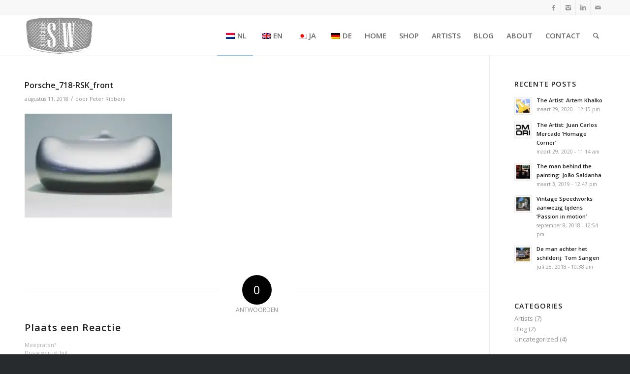

--- FILE ---
content_type: text/html; charset=UTF-8
request_url: https://www.vintage-speedworks.nl/?attachment_id=2187
body_size: 17437
content:
<!DOCTYPE html>
<html lang="nl-NL" class="html_stretched responsive av-preloader-disabled av-default-lightbox  html_header_top html_logo_left html_main_nav_header html_menu_right html_custom html_header_sticky html_header_shrinking html_header_topbar_active html_mobile_menu_phone html_header_searchicon html_content_align_center html_header_unstick_top html_header_stretch_disabled html_av-overlay-side html_av-overlay-side-classic html_av-submenu-noclone html_entry_id_2187 av-no-preview html_text_menu_active ">
<head>
<meta charset="UTF-8" />


<!-- mobile setting -->
<meta name="viewport" content="width=device-width, initial-scale=1, maximum-scale=1">

<!-- Scripts/CSS and wp_head hook -->
<meta name='robots' content='index, follow, max-image-preview:large, max-snippet:-1, max-video-preview:-1' />
<script>window._wca = window._wca || [];</script>

	<!-- This site is optimized with the Yoast SEO plugin v21.0 - https://yoast.com/wordpress/plugins/seo/ -->
	<title>Porsche_718-RSK_front - Vintage Speedworks</title>
	<link rel="canonical" href="https://www.vintage-speedworks.nl/" />
	<meta property="og:locale" content="nl_NL" />
	<meta property="og:type" content="article" />
	<meta property="og:title" content="Porsche_718-RSK_front - Vintage Speedworks" />
	<meta property="og:url" content="https://www.vintage-speedworks.nl/" />
	<meta property="og:site_name" content="Vintage Speedworks" />
	<meta property="article:modified_time" content="2018-08-11T15:19:39+00:00" />
	<meta property="og:image" content="https://www.vintage-speedworks.nl" />
	<meta property="og:image:width" content="887" />
	<meta property="og:image:height" content="623" />
	<meta property="og:image:type" content="image/jpeg" />
	<meta name="twitter:card" content="summary_large_image" />
	<script type="application/ld+json" class="yoast-schema-graph">{"@context":"https://schema.org","@graph":[{"@type":"WebPage","@id":"https://www.vintage-speedworks.nl/","url":"https://www.vintage-speedworks.nl/","name":"Porsche_718-RSK_front - Vintage Speedworks","isPartOf":{"@id":"https://www.vintage-speedworks.nl/#website"},"primaryImageOfPage":{"@id":"https://www.vintage-speedworks.nl/#primaryimage"},"image":{"@id":"https://www.vintage-speedworks.nl/#primaryimage"},"thumbnailUrl":"https://i0.wp.com/www.vintage-speedworks.nl/wp-content/uploads/Porsche_718-RSK_front.jpg?fit=887%2C623&ssl=1","datePublished":"2018-08-11T15:19:22+00:00","dateModified":"2018-08-11T15:19:39+00:00","breadcrumb":{"@id":"https://www.vintage-speedworks.nl/#breadcrumb"},"inLanguage":"nl","potentialAction":[{"@type":"ReadAction","target":["https://www.vintage-speedworks.nl/"]}]},{"@type":"ImageObject","inLanguage":"nl","@id":"https://www.vintage-speedworks.nl/#primaryimage","url":"https://i0.wp.com/www.vintage-speedworks.nl/wp-content/uploads/Porsche_718-RSK_front.jpg?fit=887%2C623&ssl=1","contentUrl":"https://i0.wp.com/www.vintage-speedworks.nl/wp-content/uploads/Porsche_718-RSK_front.jpg?fit=887%2C623&ssl=1","width":887,"height":623,"caption":"Porsche_718-RSK_front"},{"@type":"BreadcrumbList","@id":"https://www.vintage-speedworks.nl/#breadcrumb","itemListElement":[{"@type":"ListItem","position":1,"name":"Home","item":"https://www.vintage-speedworks.nl/"},{"@type":"ListItem","position":2,"name":"Sculpture &#8211; Porsche 718RSK","item":"https://www.vintage-speedworks.nl/product/sculpture-porsche-718rsk/"},{"@type":"ListItem","position":3,"name":"Porsche_718-RSK_front"}]},{"@type":"WebSite","@id":"https://www.vintage-speedworks.nl/#website","url":"https://www.vintage-speedworks.nl/","name":"Vintage Speedworks","description":"Vintage art for speedfreaks","potentialAction":[{"@type":"SearchAction","target":{"@type":"EntryPoint","urlTemplate":"https://www.vintage-speedworks.nl/?s={search_term_string}"},"query-input":"required name=search_term_string"}],"inLanguage":"nl"}]}</script>
	<!-- / Yoast SEO plugin. -->


<link rel='dns-prefetch' href='//stats.wp.com' />
<link rel='dns-prefetch' href='//secure.gravatar.com' />
<link rel='dns-prefetch' href='//v0.wordpress.com' />
<link rel='dns-prefetch' href='//i0.wp.com' />
<link rel='dns-prefetch' href='//c0.wp.com' />
<link href='https://fonts.gstatic.com' crossorigin rel='preconnect' />
<link rel="alternate" type="application/rss+xml" title="Vintage Speedworks &raquo; feed" href="https://www.vintage-speedworks.nl/feed/" />
<link rel="alternate" type="application/rss+xml" title="Vintage Speedworks &raquo; reactiesfeed" href="https://www.vintage-speedworks.nl/comments/feed/" />
<link rel="alternate" type="application/rss+xml" title="Vintage Speedworks &raquo; Porsche_718-RSK_front reactiesfeed" href="https://www.vintage-speedworks.nl/?attachment_id=2187/feed/" />

<!-- google webfont font replacement -->
<link rel='stylesheet' id='avia-google-webfont' href='//fonts.googleapis.com/css?family=Open+Sans:400,600' type='text/css' media='all'/> 
		<!-- This site uses the Google Analytics by ExactMetrics plugin v8.5.3 - Using Analytics tracking - https://www.exactmetrics.com/ -->
		<!-- Opmerking: ExactMetrics is momenteel niet geconfigureerd op deze site. De site eigenaar moet authenticeren met Google Analytics in de ExactMetrics instellingen scherm. -->
					<!-- No tracking code set -->
				<!-- / Google Analytics by ExactMetrics -->
		<style type="text/css">
img.wp-smiley,
img.emoji {
	display: inline !important;
	border: none !important;
	box-shadow: none !important;
	height: 1em !important;
	width: 1em !important;
	margin: 0 0.07em !important;
	vertical-align: -0.1em !important;
	background: none !important;
	padding: 0 !important;
}
</style>
	<link rel='stylesheet' id='avia-woocommerce-css-css' href='https://www.vintage-speedworks.nl/wp-content/themes/enfold/config-woocommerce/woocommerce-mod.css?ver=6.1.9' type='text/css' media='all' />
<link rel='stylesheet' id='jetpack-videopress-video-block-view-css' href='https://www.vintage-speedworks.nl/wp-content/plugins/jetpack/jetpack_vendor/automattic/jetpack-videopress/build/block-editor/blocks/video/view.css?minify=false&#038;ver=34ae973733627b74a14e' type='text/css' media='all' />
<link rel='stylesheet' id='mediaelement-css' href='https://c0.wp.com/c/6.1.9/wp-includes/js/mediaelement/mediaelementplayer-legacy.min.css' type='text/css' media='all' />
<link rel='stylesheet' id='wp-mediaelement-css' href='https://c0.wp.com/c/6.1.9/wp-includes/js/mediaelement/wp-mediaelement.min.css' type='text/css' media='all' />
<link rel='stylesheet' id='wc-blocks-vendors-style-css' href='https://c0.wp.com/p/woocommerce/7.8.0/packages/woocommerce-blocks/build/wc-blocks-vendors-style.css' type='text/css' media='all' />
<link rel='stylesheet' id='wc-blocks-style-css' href='https://c0.wp.com/p/woocommerce/7.8.0/packages/woocommerce-blocks/build/wc-blocks-style.css' type='text/css' media='all' />
<link rel='stylesheet' id='contact-form-7-css' href='https://www.vintage-speedworks.nl/wp-content/plugins/contact-form-7/includes/css/styles.css?ver=5.7.7' type='text/css' media='all' />
<link rel='stylesheet' id='wcsob-css' href='https://www.vintage-speedworks.nl/wp-content/plugins/sold-out-badge-for-woocommerce//style.css?ver=6.1.9' type='text/css' media='all' />
<style id='wcsob-inline-css' type='text/css'>
.wcsob_soldout { color: #ffffff;background: #222222;font-size: 12px;padding-top: 3px;padding-right: 8px;padding-bottom: 3px;padding-left: 8px;font-weight: bold;width: auto;height: auto;border-radius: 0px;z-index: 9999;text-align: center;position: absolute;top: 6px;right: auto;bottom: auto;left: 6px; }.single-product .wcsob_soldout { top: 6px;right: auto;bottom: auto;left: 6px; }
</style>
<style id='woocommerce-inline-inline-css' type='text/css'>
.woocommerce form .form-row .required { visibility: visible; }
</style>
<link rel='stylesheet' id='trp-language-switcher-style-css' href='https://www.vintage-speedworks.nl/wp-content/plugins/translatepress-multilingual/assets/css/trp-language-switcher.css?ver=2.9.16' type='text/css' media='all' />
<link rel='stylesheet' id='grw-public-main-css-css' href='https://www.vintage-speedworks.nl/wp-content/plugins/widget-google-reviews/assets/css/public-main.css?ver=5.9.7' type='text/css' media='all' />
<link rel='stylesheet' id='wc-gateway-ppec-frontend-css' href='https://www.vintage-speedworks.nl/wp-content/plugins/woocommerce-gateway-paypal-express-checkout/assets/css/wc-gateway-ppec-frontend.css?ver=2.1.3' type='text/css' media='all' />
<link rel='stylesheet' id='avia-grid-css' href='https://www.vintage-speedworks.nl/wp-content/themes/enfold/css/grid.css?ver=4.2' type='text/css' media='all' />
<link rel='stylesheet' id='avia-base-css' href='https://www.vintage-speedworks.nl/wp-content/themes/enfold/css/base.css?ver=4.2' type='text/css' media='all' />
<link rel='stylesheet' id='avia-layout-css' href='https://www.vintage-speedworks.nl/wp-content/themes/enfold/css/layout.css?ver=4.2' type='text/css' media='all' />
<link rel='stylesheet' id='avia-scs-css' href='https://www.vintage-speedworks.nl/wp-content/themes/enfold/css/shortcodes.css?ver=4.2' type='text/css' media='all' />
<link rel='stylesheet' id='avia-popup-css-css' href='https://www.vintage-speedworks.nl/wp-content/themes/enfold/js/aviapopup/magnific-popup.css?ver=4.2' type='text/css' media='screen' />
<link rel='stylesheet' id='avia-print-css' href='https://www.vintage-speedworks.nl/wp-content/themes/enfold/css/print.css?ver=4.2' type='text/css' media='print' />
<link rel='stylesheet' id='avia-dynamic-css' href='https://www.vintage-speedworks.nl/wp-content/uploads/dynamic_avia/enfold.css?ver=61127ba221891' type='text/css' media='all' />
<link rel='stylesheet' id='avia-custom-css' href='https://www.vintage-speedworks.nl/wp-content/themes/enfold/css/custom.css?ver=4.2' type='text/css' media='all' />
<link rel='stylesheet' id='wa_wcc_mtree_css_file-css' href='https://www.vintage-speedworks.nl/wp-content/plugins/woocommerce-product-category-selection-widget/assets/css/mtree.css?ver=6.1.9' type='text/css' media='all' />
<link rel='stylesheet' id='jetpack_css-css' href='https://c0.wp.com/p/jetpack/12.5.1/css/jetpack.css' type='text/css' media='all' />
<script type='text/javascript' src='https://c0.wp.com/c/6.1.9/wp-includes/js/dist/vendor/regenerator-runtime.min.js' id='regenerator-runtime-js'></script>
<script type='text/javascript' src='https://c0.wp.com/c/6.1.9/wp-includes/js/dist/vendor/wp-polyfill.min.js' id='wp-polyfill-js'></script>
<script type='text/javascript' src='https://c0.wp.com/c/6.1.9/wp-includes/js/dist/hooks.min.js' id='wp-hooks-js'></script>
<script type='text/javascript' src='https://stats.wp.com/w.js?ver=202603' id='woo-tracks-js'></script>
<script type='text/javascript' src='https://c0.wp.com/c/6.1.9/wp-includes/js/jquery/jquery.min.js' id='jquery-core-js'></script>
<script type='text/javascript' src='https://c0.wp.com/c/6.1.9/wp-includes/js/jquery/jquery-migrate.min.js' id='jquery-migrate-js'></script>
<script type='text/javascript' id='image-watermark-no-right-click-js-before'>
var iwArgsNoRightClick = {"rightclick":"Y","draganddrop":"N"};
</script>
<script type='text/javascript' src='https://www.vintage-speedworks.nl/wp-content/plugins/image-watermark/js/no-right-click.js?ver=1.8.0' id='image-watermark-no-right-click-js'></script>
<script type='text/javascript' src='https://www.vintage-speedworks.nl/wp-content/plugins/translatepress-multilingual/assets/js/trp-frontend-compatibility.js?ver=2.9.16' id='trp-frontend-compatibility-js'></script>
<script type='text/javascript' defer="defer" src='https://www.vintage-speedworks.nl/wp-content/plugins/widget-google-reviews/assets/js/public-main.js?ver=5.9.7' id='grw-public-main-js-js'></script>
<script defer type='text/javascript' src='https://stats.wp.com/s-202603.js' id='woocommerce-analytics-js'></script>
<script type='text/javascript' src='https://www.vintage-speedworks.nl/wp-content/themes/enfold/js/avia-compat.js?ver=4.2' id='avia-compat-js'></script>
<link rel="https://api.w.org/" href="https://www.vintage-speedworks.nl/wp-json/" /><link rel="alternate" type="application/json" href="https://www.vintage-speedworks.nl/wp-json/wp/v2/media/2187" /><link rel="EditURI" type="application/rsd+xml" title="RSD" href="https://www.vintage-speedworks.nl/xmlrpc.php?rsd" />
<link rel="wlwmanifest" type="application/wlwmanifest+xml" href="https://www.vintage-speedworks.nl/wp-includes/wlwmanifest.xml" />
<meta name="generator" content="WordPress 6.1.9" />
<meta name="generator" content="WooCommerce 7.8.0" />
<link rel='shortlink' href='https://wp.me/a9nMBO-zh' />
<link rel="alternate" type="application/json+oembed" href="https://www.vintage-speedworks.nl/wp-json/oembed/1.0/embed?url=https%3A%2F%2Fwww.vintage-speedworks.nl%2F%3Fattachment_id%3D2187" />
<link rel="alternate" type="text/xml+oembed" href="https://www.vintage-speedworks.nl/wp-json/oembed/1.0/embed?url=https%3A%2F%2Fwww.vintage-speedworks.nl%2F%3Fattachment_id%3D2187&#038;format=xml" />
<link rel="alternate" hreflang="nl-NL" href="https://www.vintage-speedworks.nl/?attachment_id=2187"/>
<link rel="alternate" hreflang="en-GB" href="https://www.vintage-speedworks.nl/en/?attachment_id=2187"/>
<link rel="alternate" hreflang="ja" href="https://www.vintage-speedworks.nl/ja/?attachment_id=2187"/>
<link rel="alternate" hreflang="de-DE" href="https://www.vintage-speedworks.nl/de/?attachment_id=2187"/>
<link rel="alternate" hreflang="nl" href="https://www.vintage-speedworks.nl/?attachment_id=2187"/>
<link rel="alternate" hreflang="en" href="https://www.vintage-speedworks.nl/en/?attachment_id=2187"/>
<link rel="alternate" hreflang="de" href="https://www.vintage-speedworks.nl/de/?attachment_id=2187"/>
	<style>img#wpstats{display:none}</style>
		<link rel="profile" href="http://gmpg.org/xfn/11" />
<link rel="alternate" type="application/rss+xml" title="Vintage Speedworks RSS2 Feed" href="https://www.vintage-speedworks.nl/feed/" />
<link rel="pingback" href="https://www.vintage-speedworks.nl/xmlrpc.php" />

<style type='text/css' media='screen'>
 #top #header_main > .container, #top #header_main > .container .main_menu  .av-main-nav > li > a, #top #header_main #menu-item-shop .cart_dropdown_link{ height:82px; line-height: 82px; }
 .html_top_nav_header .av-logo-container{ height:82px;  }
 .html_header_top.html_header_sticky #top #wrap_all #main{ padding-top:112px; } 
</style>
<!--[if lt IE 9]><script src="https://www.vintage-speedworks.nl/wp-content/themes/enfold/js/html5shiv.js"></script><![endif]-->
<link rel="icon" href="https://www.vintage-speedworks.nl/wp-content/uploads/Logo_website-balk.png" type="image/png">
	<noscript><style>.woocommerce-product-gallery{ opacity: 1 !important; }</style></noscript>
				<script  type="text/javascript">
				!function(f,b,e,v,n,t,s){if(f.fbq)return;n=f.fbq=function(){n.callMethod?
					n.callMethod.apply(n,arguments):n.queue.push(arguments)};if(!f._fbq)f._fbq=n;
					n.push=n;n.loaded=!0;n.version='2.0';n.queue=[];t=b.createElement(e);t.async=!0;
					t.src=v;s=b.getElementsByTagName(e)[0];s.parentNode.insertBefore(t,s)}(window,
					document,'script','https://connect.facebook.net/en_US/fbevents.js');
			</script>
			<!-- WooCommerce Facebook Integration Begin -->
			<script  type="text/javascript">

				fbq('init', '2555757514710874', {}, {
    "agent": "woocommerce-7.8.0-3.4.10"
});

				fbq( 'track', 'PageView', {
    "source": "woocommerce",
    "version": "7.8.0",
    "pluginVersion": "3.4.10"
} );

				document.addEventListener( 'DOMContentLoaded', function() {
					// Insert placeholder for events injected when a product is added to the cart through AJAX.
					document.body.insertAdjacentHTML( 'beforeend', '<div class=\"wc-facebook-pixel-event-placeholder\"></div>' );
				}, false );

			</script>
			<!-- WooCommerce Facebook Integration End -->
			

<!--
Debugging Info for Theme support: 

Theme: Enfold
Version: 4.2
Installed: enfold
AviaFramework Version: 4.6
AviaBuilder Version: 0.9.5
ML:256-PU:114-PLA:22
WP:6.1.9
Updates: disabled
-->

<style type='text/css'>
@font-face {font-family: 'entypo-fontello'; font-weight: normal; font-style: normal;
src: url('https://www.vintage-speedworks.nl/wp-content/themes/enfold/config-templatebuilder/avia-template-builder/assets/fonts/entypo-fontello.eot?v=3');
src: url('https://www.vintage-speedworks.nl/wp-content/themes/enfold/config-templatebuilder/avia-template-builder/assets/fonts/entypo-fontello.eot?v=3#iefix') format('embedded-opentype'), 
url('https://www.vintage-speedworks.nl/wp-content/themes/enfold/config-templatebuilder/avia-template-builder/assets/fonts/entypo-fontello.woff?v=3') format('woff'), 
url('https://www.vintage-speedworks.nl/wp-content/themes/enfold/config-templatebuilder/avia-template-builder/assets/fonts/entypo-fontello.ttf?v=3') format('truetype'), 
url('https://www.vintage-speedworks.nl/wp-content/themes/enfold/config-templatebuilder/avia-template-builder/assets/fonts/entypo-fontello.svg?v=3#entypo-fontello') format('svg');
} #top .avia-font-entypo-fontello, body .avia-font-entypo-fontello, html body [data-av_iconfont='entypo-fontello']:before{ font-family: 'entypo-fontello'; }
</style>
</head>




<body id="top" class="attachment attachment-template-default single single-attachment postid-2187 attachmentid-2187 attachment-jpeg stretched open_sans  theme-enfold woocommerce-no-js translatepress-nl_NL" itemscope="itemscope" itemtype="https://schema.org/WebPage" >

	
	<div id='wrap_all'>

	
<header id='header' class='all_colors header_color light_bg_color  av_header_top av_logo_left av_main_nav_header av_menu_right av_custom av_header_sticky av_header_shrinking av_header_stretch_disabled av_mobile_menu_phone av_header_searchicon av_header_unstick_top av_bottom_nav_disabled  av_header_border_disabled'  role="banner" itemscope="itemscope" itemtype="https://schema.org/WPHeader" >

		<div id='header_meta' class='container_wrap container_wrap_meta  av_icon_active_right av_extra_header_active av_entry_id_2187'>
		
			      <div class='container'>
			      <ul class='noLightbox social_bookmarks icon_count_4'><li class='social_bookmarks_facebook av-social-link-facebook social_icon_1'><a target='_blank' href='https://www.facebook.com/Vintage-Speedworks-1494545143926040/' aria-hidden='true' data-av_icon='' data-av_iconfont='entypo-fontello' title='Facebook'><span class='avia_hidden_link_text'>Facebook</span></a></li><li class='social_bookmarks_instagram av-social-link-instagram social_icon_2'><a target='_blank' href='https://www.instagram.com/vintagespeedworks/' aria-hidden='true' data-av_icon='' data-av_iconfont='entypo-fontello' title='Instagram'><span class='avia_hidden_link_text'>Instagram</span></a></li><li class='social_bookmarks_linkedin av-social-link-linkedin social_icon_3'><a target='_blank' href='https://www.linkedin.com/company/72712974/' aria-hidden='true' data-av_icon='' data-av_iconfont='entypo-fontello' title='Linkedin'><span class='avia_hidden_link_text'>Linkedin</span></a></li><li class='social_bookmarks_mail av-social-link-mail social_icon_4'><a  href='https://www.vintage-speedworks.nl/contact/' aria-hidden='true' data-av_icon='' data-av_iconfont='entypo-fontello' title='Mail'><span class='avia_hidden_link_text'>Mail</span></a></li></ul>			      </div>
		</div>

		<div  id='header_main' class='container_wrap container_wrap_logo'>
	
        <ul  class = 'menu-item cart_dropdown ' data-success='is toegevoegd aan de winkelwagen'><li class='cart_dropdown_first'><a class='cart_dropdown_link' href='https://www.vintage-speedworks.nl/winkelmand/'><span aria-hidden='true' data-av_icon='' data-av_iconfont='entypo-fontello'></span><span class='av-cart-counter'>0</span><span class='avia_hidden_link_text'>Winkelwagen</span></a><!--<span class='cart_subtotal'><span class="woocommerce-Price-amount amount"><bdi><span class="woocommerce-Price-currencySymbol">&euro;</span>0.00</bdi></span></span>--><div class='dropdown_widget dropdown_widget_cart'><div class='avia-arrow'></div><div class="widget_shopping_cart_content"></div></div></li></ul><div class='container av-logo-container'><div class='inner-container'><span class='logo'><a href='https://www.vintage-speedworks.nl/'><picture>
<source type="image/webp" srcset="https://www.vintage-speedworks.nl/wp-content/uploads/Logo_256x156.jpg.webp"/>
<img height="100" width="300" src="https://www.vintage-speedworks.nl/wp-content/uploads/Logo_256x156.jpg" alt="Vintage Speedworks"/>
</picture>
</a></span><nav class='main_menu' data-selectname='Selecteer een pagina'  role="navigation" itemscope="itemscope" itemtype="https://schema.org/SiteNavigationElement" ><div class="avia-menu av-main-nav-wrap"><ul id="avia-menu" class="menu av-main-nav"><li id="menu-item-3942" class="trp-language-switcher-container menu-item menu-item-type-post_type menu-item-object-language_switcher current-language-menu-item menu-item-top-level menu-item-top-level-1"><a href="https://www.vintage-speedworks.nl/?attachment_id=2187" itemprop="url"><span class="avia-bullet"></span><span class="avia-menu-text"><span data-no-translation><img class="trp-flag-image" src="https://www.vintage-speedworks.nl/wp-content/plugins/translatepress-multilingual/assets/images/flags/nl_NL.png" width="18" height="12" alt="nl_NL" title="Dutch"><span class="trp-ls-language-name">NL</span></span></span><span class="avia-menu-fx"><span class="avia-arrow-wrap"><span class="avia-arrow"></span></span></span></a></li>
<li id="menu-item-3941" class="trp-language-switcher-container menu-item menu-item-type-post_type menu-item-object-language_switcher menu-item-mega-parent  menu-item-top-level menu-item-top-level-2"><a href="https://www.vintage-speedworks.nl/en/?attachment_id=2187" itemprop="url"><span class="avia-bullet"></span><span class="avia-menu-text"><span data-no-translation><img class="trp-flag-image" src="https://www.vintage-speedworks.nl/wp-content/plugins/translatepress-multilingual/assets/images/flags/en_GB.png" width="18" height="12" alt="en_GB" title="English"><span class="trp-ls-language-name">EN</span></span></span><span class="avia-menu-fx"><span class="avia-arrow-wrap"><span class="avia-arrow"></span></span></span></a></li>
<li id="menu-item-3940" class="trp-language-switcher-container menu-item menu-item-type-post_type menu-item-object-language_switcher menu-item-mega-parent  menu-item-top-level menu-item-top-level-3"><a href="https://www.vintage-speedworks.nl/ja/?attachment_id=2187" itemprop="url"><span class="avia-bullet"></span><span class="avia-menu-text"><span data-no-translation><img class="trp-flag-image" src="https://www.vintage-speedworks.nl/wp-content/plugins/translatepress-multilingual/assets/images/flags/ja.png" width="18" height="12" alt="ja" title="Japanese"><span class="trp-ls-language-name">JA</span></span></span><span class="avia-menu-fx"><span class="avia-arrow-wrap"><span class="avia-arrow"></span></span></span></a></li>
<li id="menu-item-3939" class="trp-language-switcher-container menu-item menu-item-type-post_type menu-item-object-language_switcher menu-item-mega-parent  menu-item-top-level menu-item-top-level-4"><a href="https://www.vintage-speedworks.nl/de/?attachment_id=2187" itemprop="url"><span class="avia-bullet"></span><span class="avia-menu-text"><span data-no-translation><img class="trp-flag-image" src="https://www.vintage-speedworks.nl/wp-content/plugins/translatepress-multilingual/assets/images/flags/de_DE.png" width="18" height="12" alt="de_DE" title="German"><span class="trp-ls-language-name">DE</span></span></span><span class="avia-menu-fx"><span class="avia-arrow-wrap"><span class="avia-arrow"></span></span></span></a></li>
<li id="menu-item-43" class="menu-item menu-item-type-post_type menu-item-object-page menu-item-home menu-item-top-level menu-item-top-level-5"><a href="https://www.vintage-speedworks.nl/" itemprop="url"><span class="avia-bullet"></span><span class="avia-menu-text">HOME</span><span class="avia-menu-fx"><span class="avia-arrow-wrap"><span class="avia-arrow"></span></span></span></a></li>
<li id="menu-item-231" class="menu-item menu-item-type-post_type menu-item-object-page menu-item-has-children menu-item-top-level menu-item-top-level-6"><a href="https://www.vintage-speedworks.nl/webshop/" itemprop="url"><span class="avia-bullet"></span><span class="avia-menu-text">SHOP</span><span class="avia-menu-fx"><span class="avia-arrow-wrap"><span class="avia-arrow"></span></span></span></a>


<ul class="sub-menu">
	<li id="menu-item-2047" class="menu-item menu-item-type-taxonomy menu-item-object-product_cat"><a href="https://www.vintage-speedworks.nl/product-categorie/original-art/" itemprop="url"><span class="avia-bullet"></span><span class="avia-menu-text">ORIGINAL ART</span></a></li>
	<li id="menu-item-510" class="menu-item menu-item-type-taxonomy menu-item-object-product_cat"><a href="https://www.vintage-speedworks.nl/product-categorie/artworks-limited/" itemprop="url"><span class="avia-bullet"></span><span class="avia-menu-text">LIMITED ART</span></a></li>
	<li id="menu-item-2048" class="menu-item menu-item-type-taxonomy menu-item-object-product_cat"><a href="https://www.vintage-speedworks.nl/product-categorie/lemans-and-f1-relics/" itemprop="url"><span class="avia-bullet"></span><span class="avia-menu-text">RACING MEMORABILIA</span></a></li>
	<li id="menu-item-512" class="menu-item menu-item-type-taxonomy menu-item-object-product_cat"><a href="https://www.vintage-speedworks.nl/product-categorie/sculptures/" itemprop="url"><span class="avia-bullet"></span><span class="avia-menu-text">SCUPLTURES</span></a></li>
	<li id="menu-item-513" class="menu-item menu-item-type-taxonomy menu-item-object-product_cat"><a href="https://www.vintage-speedworks.nl/product-categorie/photography/" itemprop="url"><span class="avia-bullet"></span><span class="avia-menu-text">PHOTOGRAPHY</span></a></li>
</ul>
</li>
<li id="menu-item-2314" class="menu-item menu-item-type-custom menu-item-object-custom menu-item-has-children menu-item-top-level menu-item-top-level-7"><a href="https://www.vintage-speedworks.nl/category/artists/" itemprop="url"><span class="avia-bullet"></span><span class="avia-menu-text">ARTISTS</span><span class="avia-menu-fx"><span class="avia-arrow-wrap"><span class="avia-arrow"></span></span></span></a>


<ul class="sub-menu">
	<li id="menu-item-2282" class="menu-item menu-item-type-taxonomy menu-item-object-product_cat"><a href="https://www.vintage-speedworks.nl/product-categorie/artists/aftertherace/" itemprop="url"><span class="avia-bullet"></span><span class="avia-menu-text">AfterTheRace</span></a></li>
	<li id="menu-item-2280" class="menu-item menu-item-type-taxonomy menu-item-object-product_cat"><a href="https://www.vintage-speedworks.nl/product-categorie/artists/tom-havlasek/" itemprop="url"><span class="avia-bullet"></span><span class="avia-menu-text">Tom Havlasek</span></a></li>
	<li id="menu-item-3836" class="menu-item menu-item-type-taxonomy menu-item-object-product_cat"><a href="https://www.vintage-speedworks.nl/product-categorie/artists/speedworks-art-iconic-sculptures/" itemprop="url"><span class="avia-bullet"></span><span class="avia-menu-text">Speedworks.Art</span></a></li>
	<li id="menu-item-2279" class="menu-item menu-item-type-taxonomy menu-item-object-product_cat"><a href="https://www.vintage-speedworks.nl/product-categorie/artists/ricardo-rodriguez/" itemprop="url"><span class="avia-bullet"></span><span class="avia-menu-text">Ricardo Rodriguez</span></a></li>
	<li id="menu-item-2284" class="menu-item menu-item-type-taxonomy menu-item-object-product_cat"><a href="https://www.vintage-speedworks.nl/product-categorie/artists/joel-clark/" itemprop="url"><span class="avia-bullet"></span><span class="avia-menu-text">Joel Clark</span></a></li>
	<li id="menu-item-2288" class="menu-item menu-item-type-taxonomy menu-item-object-product_cat"><a href="https://www.vintage-speedworks.nl/product-categorie/artists/stephane-dufour/" itemprop="url"><span class="avia-bullet"></span><span class="avia-menu-text">Stephane Dufour</span></a></li>
	<li id="menu-item-3874" class="menu-item menu-item-type-taxonomy menu-item-object-product_cat"><a href="https://www.vintage-speedworks.nl/product-categorie/artists/advanced-canvas/" itemprop="url"><span class="avia-bullet"></span><span class="avia-menu-text">Advanced Canvas</span></a></li>
	<li id="menu-item-2281" class="menu-item menu-item-type-taxonomy menu-item-object-product_cat"><a href="https://www.vintage-speedworks.nl/product-categorie/artists/tom-sangen/" itemprop="url"><span class="avia-bullet"></span><span class="avia-menu-text">Tom Sangen</span></a></li>
	<li id="menu-item-2756" class="menu-item menu-item-type-taxonomy menu-item-object-product_cat"><a href="https://www.vintage-speedworks.nl/product-categorie/artists/joao-saldanha/" itemprop="url"><span class="avia-bullet"></span><span class="avia-menu-text">João Saldanha</span></a></li>
	<li id="menu-item-3699" class="menu-item menu-item-type-taxonomy menu-item-object-product_cat"><a href="https://www.vintage-speedworks.nl/product-categorie/artists/alex-stutchbury/" itemprop="url"><span class="avia-bullet"></span><span class="avia-menu-text">Alex Stutchbury</span></a></li>
	<li id="menu-item-2868" class="menu-item menu-item-type-taxonomy menu-item-object-product_cat"><a href="https://www.vintage-speedworks.nl/product-categorie/artists/andrew-barber/" itemprop="url"><span class="avia-bullet"></span><span class="avia-menu-text">Andrew Barber</span></a></li>
	<li id="menu-item-2285" class="menu-item menu-item-type-taxonomy menu-item-object-product_cat"><a href="https://www.vintage-speedworks.nl/product-categorie/artists/john-ketchell/" itemprop="url"><span class="avia-bullet"></span><span class="avia-menu-text">John Ketchell</span></a></li>
	<li id="menu-item-2289" class="menu-item menu-item-type-taxonomy menu-item-object-product_cat"><a href="https://www.vintage-speedworks.nl/product-categorie/artists/tom-wheatley/" itemprop="url"><span class="avia-bullet"></span><span class="avia-menu-text">Tom Wheatley</span></a></li>
	<li id="menu-item-2998" class="menu-item menu-item-type-taxonomy menu-item-object-product_cat"><a href="https://www.vintage-speedworks.nl/product-categorie/artists/artem-khalko/" itemprop="url"><span class="avia-bullet"></span><span class="avia-menu-text">Artem Khalko</span></a></li>
	<li id="menu-item-2283" class="menu-item menu-item-type-taxonomy menu-item-object-product_cat"><a href="https://www.vintage-speedworks.nl/product-categorie/artists/frederick-dams/" itemprop="url"><span class="avia-bullet"></span><span class="avia-menu-text">Frederic Dams</span></a></li>
</ul>
</li>
<li id="menu-item-40" class="menu-item menu-item-type-post_type menu-item-object-page current_page_parent menu-item-has-children menu-item-top-level menu-item-top-level-8"><a href="https://www.vintage-speedworks.nl/blog/" itemprop="url"><span class="avia-bullet"></span><span class="avia-menu-text">BLOG</span><span class="avia-menu-fx"><span class="avia-arrow-wrap"><span class="avia-arrow"></span></span></span></a>


<ul class="sub-menu">
	<li id="menu-item-350" class="menu-item menu-item-type-custom menu-item-object-custom"><a href="https://www.vintage-speedworks.nl/category/blog/" itemprop="url"><span class="avia-bullet"></span><span class="avia-menu-text">NEWS</span></a></li>
	<li id="menu-item-351" class="menu-item menu-item-type-custom menu-item-object-custom"><a href="https://www.vintage-speedworks.nl/category/artists/" itemprop="url"><span class="avia-bullet"></span><span class="avia-menu-text">ARTISTS</span></a></li>
</ul>
</li>
<li id="menu-item-41" class="menu-item menu-item-type-post_type menu-item-object-page menu-item-mega-parent  menu-item-top-level menu-item-top-level-9"><a href="https://www.vintage-speedworks.nl/about-us/" itemprop="url"><span class="avia-bullet"></span><span class="avia-menu-text">ABOUT</span><span class="avia-menu-fx"><span class="avia-arrow-wrap"><span class="avia-arrow"></span></span></span></a></li>
<li id="menu-item-39" class="menu-item menu-item-type-post_type menu-item-object-page menu-item-top-level menu-item-top-level-10"><a href="https://www.vintage-speedworks.nl/contact/" itemprop="url"><span class="avia-bullet"></span><span class="avia-menu-text">CONTACT</span><span class="avia-menu-fx"><span class="avia-arrow-wrap"><span class="avia-arrow"></span></span></span></a></li>
<li id="menu-item-search" class="noMobile menu-item menu-item-search-dropdown menu-item-avia-special">
							<a href="?s=" data-avia-search-tooltip="

&lt;form action=&quot;https://www.vintage-speedworks.nl/&quot; id=&quot;searchform&quot; method=&quot;get&quot; class=&quot;&quot;&gt;
	&lt;div&gt;
		&lt;input type=&quot;submit&quot; value=&quot;&quot; id=&quot;searchsubmit&quot; class=&quot;button avia-font-entypo-fontello&quot; /&gt;
		&lt;input type=&quot;text&quot; id=&quot;s&quot; name=&quot;s&quot; value=&quot;&quot; placeholder='Zoek' /&gt;
			&lt;/div&gt;
&lt;/form&gt;" aria-hidden='true' data-av_icon='' data-av_iconfont='entypo-fontello'><span class="avia_hidden_link_text">Zoek</span></a>
	        		   </li><li class="av-burger-menu-main menu-item-avia-special ">
	        			<a href="#">
							<span class="av-hamburger av-hamburger--spin av-js-hamburger">
					        <span class="av-hamburger-box">
						          <span class="av-hamburger-inner"></span>
						          <strong>Menu</strong>
					        </span>
							</span>
						</a>
	        		   </li></ul></div></nav></div> </div> 
		<!-- end container_wrap-->
		</div>
		
		<div class='header_bg'></div>

<!-- end header -->
</header>
		
	<div id='main' class='all_colors' data-scroll-offset='82'>

	
		<div class='container_wrap container_wrap_first main_color sidebar_right'>

			<div class='container template-blog template-single-blog '>

				<main class='content units av-content-small alpha  av-blog-meta-comments-disabled av-blog-meta-html-info-disabled av-blog-meta-tag-disabled'  role="main" itemprop="mainContentOfPage" >

                    <article class='post-entry post-entry-type-standard post-entry-2187 post-loop-1 post-parity-odd post-entry-last single-big post  post-2187 attachment type-attachment status-inherit hentry'  itemscope="itemscope" itemtype="https://schema.org/CreativeWork" ><div class='blog-meta'></div><div class='entry-content-wrapper clearfix standard-content'><header class="entry-content-header"><h1 class='post-title entry-title'  itemprop="headline" >	<a href='https://www.vintage-speedworks.nl/?attachment_id=2187' rel='bookmark' title='Permanente Link: Porsche_718-RSK_front'>Porsche_718-RSK_front			<span class='post-format-icon minor-meta'></span>	</a></h1><span class='post-meta-infos'><time class='date-container minor-meta updated' >augustus 11, 2018</time><span class='text-sep text-sep-date'>/</span><span class='comment-container minor-meta'><a href="https://www.vintage-speedworks.nl/?attachment_id=2187#respond" class="comments-link" >0 Reacties</a></span><span class='text-sep text-sep-comment'>/</span><span class="blog-author minor-meta">door <span class="entry-author-link" ><span class="vcard author"><span class="fn"><a href="https://www.vintage-speedworks.nl/author/peter/" title="Berichten van Peter Ribbers" rel="author">Peter Ribbers</a></span></span></span></span></span></header><div class="entry-content"  itemprop="text" ><p class="attachment"><a href='https://i0.wp.com/www.vintage-speedworks.nl/wp-content/uploads/Porsche_718-RSK_front.jpg?ssl=1'><img width="300" height="211" src="https://i0.wp.com/www.vintage-speedworks.nl/wp-content/uploads/Porsche_718-RSK_front.jpg?fit=300%2C211&amp;ssl=1" class="attachment-medium size-medium" alt="Porsche_718-RSK_front" decoding="async" srcset="https://i0.wp.com/www.vintage-speedworks.nl/wp-content/uploads/Porsche_718-RSK_front.jpg?w=887&amp;ssl=1 887w, https://i0.wp.com/www.vintage-speedworks.nl/wp-content/uploads/Porsche_718-RSK_front.jpg?resize=300%2C211&amp;ssl=1 300w, https://i0.wp.com/www.vintage-speedworks.nl/wp-content/uploads/Porsche_718-RSK_front.jpg?resize=768%2C539&amp;ssl=1 768w, https://i0.wp.com/www.vintage-speedworks.nl/wp-content/uploads/Porsche_718-RSK_front.jpg?resize=705%2C495&amp;ssl=1 705w" sizes="(max-width: 300px) 100vw, 300px" data-attachment-id="2187" data-permalink="https://www.vintage-speedworks.nl/?attachment_id=2187" data-orig-file="https://i0.wp.com/www.vintage-speedworks.nl/wp-content/uploads/Porsche_718-RSK_front.jpg?fit=887%2C623&amp;ssl=1" data-orig-size="887,623" data-comments-opened="1" data-image-meta="{&quot;aperture&quot;:&quot;0&quot;,&quot;credit&quot;:&quot;&quot;,&quot;camera&quot;:&quot;&quot;,&quot;caption&quot;:&quot;&quot;,&quot;created_timestamp&quot;:&quot;0&quot;,&quot;copyright&quot;:&quot;&quot;,&quot;focal_length&quot;:&quot;0&quot;,&quot;iso&quot;:&quot;0&quot;,&quot;shutter_speed&quot;:&quot;0&quot;,&quot;title&quot;:&quot;&quot;,&quot;orientation&quot;:&quot;0&quot;}" data-image-title="Porsche_718-RSK_front" data-image-description="" data-image-caption="" data-medium-file="https://i0.wp.com/www.vintage-speedworks.nl/wp-content/uploads/Porsche_718-RSK_front.jpg?fit=300%2C211&amp;ssl=1" data-large-file="https://i0.wp.com/www.vintage-speedworks.nl/wp-content/uploads/Porsche_718-RSK_front.jpg?fit=887%2C623&amp;ssl=1" /></a></p>
</div><footer class="entry-footer"></footer><div class='post_delimiter'></div></div><div class='post_author_timeline'></div><span class='hidden'>
			<span class='av-structured-data'  itemscope="itemscope" itemtype="https://schema.org/ImageObject"  itemprop='image'>
					   <span itemprop='url' >https://www.vintage-speedworks.nl/wp-content/uploads/Logo_256x156.jpg</span>
					   <span itemprop='height' >0</span>
					   <span itemprop='width' >0</span>
				  </span><span class='av-structured-data'  itemprop="publisher" itemtype="https://schema.org/Organization" itemscope="itemscope" >
				<span itemprop='name'>Peter Ribbers</span>
				<span itemprop='logo' itemscope itemtype='http://schema.org/ImageObject'>
				   <span itemprop='url'>https://www.vintage-speedworks.nl/wp-content/uploads/Logo_256x156.jpg</span>
				 </span>
			  </span><span class='av-structured-data'  itemprop="author" itemscope="itemscope" itemtype="https://schema.org/Person" ><span itemprop='name'>Peter Ribbers</span></span><span class='av-structured-data'  itemprop="datePublished" datetime="2018-08-11T15:19:22+00:00" >2018-08-11 15:19:22</span><span class='av-structured-data'  itemprop="dateModified" itemtype="https://schema.org/dateModified" >2018-08-11 15:19:39</span><span class='av-structured-data'  itemprop="mainEntityOfPage" itemtype="https://schema.org/mainEntityOfPage" ><span itemprop='name'>Porsche_718-RSK_front</span></span></span></article><div class='single-big'></div>


	        	
	        	
<div class='comment-entry post-entry'>

<div class='comment_meta_container'>
			
			<div class='side-container-comment'>
	        		
	        		<div class='side-container-comment-inner'>
	        				        			
	        			<span class='comment-count'>0</span>
   						<span class='comment-text'>antwoorden</span>
   						<span class='center-border center-border-left'></span>
   						<span class='center-border center-border-right'></span>
   						
	        		</div>
	        		
	        	</div>
			
			</div>

<div class='comment_container'><h3 class='miniheading'>Plaats een Reactie</h3><span class='minitext'>Meepraten? <br/>Draag gerust bij!</span>	<div id="respond" class="comment-respond">
		<h3 id="reply-title" class="comment-reply-title">Laat een reactie achter <small><a rel="nofollow" id="cancel-comment-reply-link" href="/?attachment_id=2187#respond" style="display:none;">Reactie annuleren</a></small></h3><form action="https://www.vintage-speedworks.nl/wp-comments-post.php" method="post" id="commentform" class="comment-form"><p class="comment-notes"><span id="email-notes">Het e-mailadres wordt niet gepubliceerd.</span> <span class="required-field-message">Vereiste velden zijn gemarkeerd met <span class="required">*</span></span></p><p class="comment-form-comment"><label for="comment">Reactie <span class="required">*</span></label> <textarea id="comment" name="comment" cols="45" rows="8" maxlength="65525" required="required"></textarea></p><p class="comment-form-author"><label for="author">Naam <span class="required">*</span></label> <input id="author" name="author" type="text" value="" size="30" maxlength="245" autocomplete="name" required="required" /></p>
<p class="comment-form-email"><label for="email">E-mail <span class="required">*</span></label> <input id="email" name="email" type="text" value="" size="30" maxlength="100" aria-describedby="email-notes" autocomplete="email" required="required" /></p>
<p class="comment-form-url"><label for="url">Site</label> <input id="url" name="url" type="text" value="" size="30" maxlength="200" autocomplete="url" /></p>
<p class="comment-form-cookies-consent"><input id="wp-comment-cookies-consent" name="wp-comment-cookies-consent" type="checkbox" value="yes" /> <label for="wp-comment-cookies-consent">Mijn naam, e-mail en site bewaren in deze browser voor de volgende keer wanneer ik een reactie plaats.</label></p>
<p class="form-submit"><input name="submit" type="submit" id="submit" class="submit" value="Reactie plaatsen" /> <input type='hidden' name='comment_post_ID' value='2187' id='comment_post_ID' />
<input type='hidden' name='comment_parent' id='comment_parent' value='0' />
</p></form>	</div><!-- #respond -->
	</div>
</div>
				<!--end content-->
				</main>

				<aside class='sidebar sidebar_right  alpha units'  role="complementary" itemscope="itemscope" itemtype="https://schema.org/WPSideBar" ><div class='inner_sidebar extralight-border'><section id="newsbox-2" class="widget clearfix newsbox"><h3 class="widgettitle">Recente posts</h3><ul class="news-wrap image_size_widget"><li class="news-content post-format-standard"><a class='news-link' title='The Artist: Artem Khalko' href='https://www.vintage-speedworks.nl/the-artist-artem-khalko/'><span class='news-thumb '><img width="36" height="36" src="https://i0.wp.com/www.vintage-speedworks.nl/wp-content/uploads/ferrari_GTO_250_kunst_aluminium_limited_lemans_blauw.jpg?resize=36%2C36&amp;ssl=1" class="attachment-widget size-widget wp-post-image" alt="" decoding="async" loading="lazy" srcset="https://i0.wp.com/www.vintage-speedworks.nl/wp-content/uploads/ferrari_GTO_250_kunst_aluminium_limited_lemans_blauw.jpg?resize=80%2C80&amp;ssl=1 80w, https://i0.wp.com/www.vintage-speedworks.nl/wp-content/uploads/ferrari_GTO_250_kunst_aluminium_limited_lemans_blauw.jpg?resize=36%2C36&amp;ssl=1 36w, https://i0.wp.com/www.vintage-speedworks.nl/wp-content/uploads/ferrari_GTO_250_kunst_aluminium_limited_lemans_blauw.jpg?resize=180%2C180&amp;ssl=1 180w, https://i0.wp.com/www.vintage-speedworks.nl/wp-content/uploads/ferrari_GTO_250_kunst_aluminium_limited_lemans_blauw.jpg?resize=100%2C100&amp;ssl=1 100w" sizes="(max-width: 36px) 100vw, 36px" data-attachment-id="3347" data-permalink="https://www.vintage-speedworks.nl/the-artist-artem-khalko/ferrari_gto_250_kunst_aluminium_limited_lemans_blauw/" data-orig-file="https://i0.wp.com/www.vintage-speedworks.nl/wp-content/uploads/ferrari_GTO_250_kunst_aluminium_limited_lemans_blauw.jpg?fit=992%2C188&amp;ssl=1" data-orig-size="992,188" data-comments-opened="1" data-image-meta="{&quot;aperture&quot;:&quot;0&quot;,&quot;credit&quot;:&quot;&quot;,&quot;camera&quot;:&quot;&quot;,&quot;caption&quot;:&quot;&quot;,&quot;created_timestamp&quot;:&quot;0&quot;,&quot;copyright&quot;:&quot;&quot;,&quot;focal_length&quot;:&quot;0&quot;,&quot;iso&quot;:&quot;0&quot;,&quot;shutter_speed&quot;:&quot;0&quot;,&quot;title&quot;:&quot;&quot;,&quot;orientation&quot;:&quot;0&quot;}" data-image-title="ferrari_GTO_250_kunst_aluminium_limited_lemans_blauw" data-image-description="" data-image-caption="" data-medium-file="https://i0.wp.com/www.vintage-speedworks.nl/wp-content/uploads/ferrari_GTO_250_kunst_aluminium_limited_lemans_blauw.jpg?fit=300%2C57&amp;ssl=1" data-large-file="https://i0.wp.com/www.vintage-speedworks.nl/wp-content/uploads/ferrari_GTO_250_kunst_aluminium_limited_lemans_blauw.jpg?fit=992%2C188&amp;ssl=1" /></span><strong class='news-headline'>The Artist: Artem Khalko<span class='news-time'>maart 29, 2020 - 12:15 pm</span></strong></a></li><li class="news-content post-format-standard"><a class='news-link' title='The Artist:  Juan Carlos Mercado &#8216;Homage  Corner&#8217;' href='https://www.vintage-speedworks.nl/the-artist-juan-carlos-mercado-homage-corner/'><span class='news-thumb '><img width="36" height="36" src="https://i0.wp.com/www.vintage-speedworks.nl/wp-content/uploads/Juan-Carlos-Mercado-Homage-COrner_3.jpg?resize=36%2C36&amp;ssl=1" class="attachment-widget size-widget wp-post-image" alt="" decoding="async" loading="lazy" srcset="https://i0.wp.com/www.vintage-speedworks.nl/wp-content/uploads/Juan-Carlos-Mercado-Homage-COrner_3.jpg?resize=80%2C80&amp;ssl=1 80w, https://i0.wp.com/www.vintage-speedworks.nl/wp-content/uploads/Juan-Carlos-Mercado-Homage-COrner_3.jpg?resize=36%2C36&amp;ssl=1 36w, https://i0.wp.com/www.vintage-speedworks.nl/wp-content/uploads/Juan-Carlos-Mercado-Homage-COrner_3.jpg?resize=100%2C96&amp;ssl=1 100w" sizes="(max-width: 36px) 100vw, 36px" data-attachment-id="3340" data-permalink="https://www.vintage-speedworks.nl/the-artist-juan-carlos-mercado-homage-corner/juan-carlos-mercado-homage-corner_3/" data-orig-file="https://i0.wp.com/www.vintage-speedworks.nl/wp-content/uploads/Juan-Carlos-Mercado-Homage-COrner_3.jpg?fit=1111%2C96&amp;ssl=1" data-orig-size="1111,96" data-comments-opened="1" data-image-meta="{&quot;aperture&quot;:&quot;0&quot;,&quot;credit&quot;:&quot;&quot;,&quot;camera&quot;:&quot;&quot;,&quot;caption&quot;:&quot;&quot;,&quot;created_timestamp&quot;:&quot;0&quot;,&quot;copyright&quot;:&quot;&quot;,&quot;focal_length&quot;:&quot;0&quot;,&quot;iso&quot;:&quot;0&quot;,&quot;shutter_speed&quot;:&quot;0&quot;,&quot;title&quot;:&quot;&quot;,&quot;orientation&quot;:&quot;1&quot;}" data-image-title="Juan Carlos Mercado Homage COrner_3" data-image-description="" data-image-caption="" data-medium-file="https://i0.wp.com/www.vintage-speedworks.nl/wp-content/uploads/Juan-Carlos-Mercado-Homage-COrner_3.jpg?fit=300%2C26&amp;ssl=1" data-large-file="https://i0.wp.com/www.vintage-speedworks.nl/wp-content/uploads/Juan-Carlos-Mercado-Homage-COrner_3.jpg?fit=1030%2C89&amp;ssl=1" /></span><strong class='news-headline'>The Artist:  Juan Carlos Mercado &#8216;Homage  Corner&#8217;<span class='news-time'>maart 29, 2020 - 11:14 am</span></strong></a></li><li class="news-content post-format-standard"><a class='news-link' title='The man behind the painting:   João Saldanha' href='https://www.vintage-speedworks.nl/the-man-behind-the-painting-joao-saldanha/'><span class='news-thumb '><img width="36" height="36" src="https://i0.wp.com/www.vintage-speedworks.nl/wp-content/uploads/Joao_saldanha_artist_picture2.jpg?resize=36%2C36&amp;ssl=1" class="attachment-widget size-widget wp-post-image" alt="" decoding="async" loading="lazy" srcset="https://i0.wp.com/www.vintage-speedworks.nl/wp-content/uploads/Joao_saldanha_artist_picture2.jpg?resize=80%2C80&amp;ssl=1 80w, https://i0.wp.com/www.vintage-speedworks.nl/wp-content/uploads/Joao_saldanha_artist_picture2.jpg?resize=36%2C36&amp;ssl=1 36w, https://i0.wp.com/www.vintage-speedworks.nl/wp-content/uploads/Joao_saldanha_artist_picture2.jpg?resize=180%2C180&amp;ssl=1 180w, https://i0.wp.com/www.vintage-speedworks.nl/wp-content/uploads/Joao_saldanha_artist_picture2.jpg?resize=100%2C100&amp;ssl=1 100w, https://i0.wp.com/www.vintage-speedworks.nl/wp-content/uploads/Joao_saldanha_artist_picture2.jpg?resize=450%2C450&amp;ssl=1 450w" sizes="(max-width: 36px) 100vw, 36px" data-attachment-id="2730" data-permalink="https://www.vintage-speedworks.nl/the-man-behind-the-painting-joao-saldanha/joao_saldanha_artist_picture2/" data-orig-file="https://i0.wp.com/www.vintage-speedworks.nl/wp-content/uploads/Joao_saldanha_artist_picture2.jpg?fit=1572%2C1296&amp;ssl=1" data-orig-size="1572,1296" data-comments-opened="1" data-image-meta="{&quot;aperture&quot;:&quot;0&quot;,&quot;credit&quot;:&quot;&quot;,&quot;camera&quot;:&quot;&quot;,&quot;caption&quot;:&quot;&quot;,&quot;created_timestamp&quot;:&quot;0&quot;,&quot;copyright&quot;:&quot;&quot;,&quot;focal_length&quot;:&quot;0&quot;,&quot;iso&quot;:&quot;0&quot;,&quot;shutter_speed&quot;:&quot;0&quot;,&quot;title&quot;:&quot;&quot;,&quot;orientation&quot;:&quot;0&quot;}" data-image-title="Joao_saldanha_artist_picture2" data-image-description="" data-image-caption="" data-medium-file="https://i0.wp.com/www.vintage-speedworks.nl/wp-content/uploads/Joao_saldanha_artist_picture2.jpg?fit=300%2C247&amp;ssl=1" data-large-file="https://i0.wp.com/www.vintage-speedworks.nl/wp-content/uploads/Joao_saldanha_artist_picture2.jpg?fit=1030%2C849&amp;ssl=1" /></span><strong class='news-headline'>The man behind the painting:   João Saldanha<span class='news-time'>maart 3, 2019 - 12:47 pm</span></strong></a></li><li class="news-content post-format-standard"><a class='news-link' title='Vintage Speedworks aanwezig tijdens &#8216;Passion in motion&#8217;' href='https://www.vintage-speedworks.nl/vintage-speedworks-aanwezig-tijdens-passion-in-motion/'><span class='news-thumb '><img width="36" height="36" src="https://i0.wp.com/www.vintage-speedworks.nl/wp-content/uploads/IMG_1916.jpg?resize=36%2C36&amp;ssl=1" class="attachment-widget size-widget wp-post-image" alt="" decoding="async" loading="lazy" srcset="https://i0.wp.com/www.vintage-speedworks.nl/wp-content/uploads/IMG_1916.jpg?resize=80%2C80&amp;ssl=1 80w, https://i0.wp.com/www.vintage-speedworks.nl/wp-content/uploads/IMG_1916.jpg?resize=36%2C36&amp;ssl=1 36w, https://i0.wp.com/www.vintage-speedworks.nl/wp-content/uploads/IMG_1916.jpg?resize=180%2C180&amp;ssl=1 180w, https://i0.wp.com/www.vintage-speedworks.nl/wp-content/uploads/IMG_1916.jpg?resize=1200%2C1200&amp;ssl=1 1200w" sizes="(max-width: 36px) 100vw, 36px" data-attachment-id="2243" data-permalink="https://www.vintage-speedworks.nl/vintage-speedworks-aanwezig-tijdens-passion-in-motion/img_1916/" data-orig-file="https://i0.wp.com/www.vintage-speedworks.nl/wp-content/uploads/IMG_1916.jpg?fit=1944%2C1296&amp;ssl=1" data-orig-size="1944,1296" data-comments-opened="1" data-image-meta="{&quot;aperture&quot;:&quot;0&quot;,&quot;credit&quot;:&quot;&quot;,&quot;camera&quot;:&quot;&quot;,&quot;caption&quot;:&quot;&quot;,&quot;created_timestamp&quot;:&quot;0&quot;,&quot;copyright&quot;:&quot;&quot;,&quot;focal_length&quot;:&quot;0&quot;,&quot;iso&quot;:&quot;0&quot;,&quot;shutter_speed&quot;:&quot;0&quot;,&quot;title&quot;:&quot;&quot;,&quot;orientation&quot;:&quot;0&quot;}" data-image-title="IMG_1916" data-image-description="" data-image-caption="" data-medium-file="https://i0.wp.com/www.vintage-speedworks.nl/wp-content/uploads/IMG_1916.jpg?fit=300%2C200&amp;ssl=1" data-large-file="https://i0.wp.com/www.vintage-speedworks.nl/wp-content/uploads/IMG_1916.jpg?fit=1030%2C687&amp;ssl=1" /></span><strong class='news-headline'>Vintage Speedworks aanwezig tijdens &#8216;Passion in motion&#8217;<span class='news-time'>september 8, 2018 - 12:54 pm</span></strong></a></li><li class="news-content post-format-standard"><a class='news-link' title='De man achter het schilderij:  Tom Sangen' href='https://www.vintage-speedworks.nl/de-man-achter-het-schilderij-tom-sangen/'><span class='news-thumb '><img width="36" height="36" src="https://i0.wp.com/www.vintage-speedworks.nl/wp-content/uploads/TomSangen_portretfoto.jpg?resize=36%2C36&amp;ssl=1" class="attachment-widget size-widget wp-post-image" alt="Tom_Sangen_portret" decoding="async" loading="lazy" srcset="https://i0.wp.com/www.vintage-speedworks.nl/wp-content/uploads/TomSangen_portretfoto.jpg?resize=80%2C80&amp;ssl=1 80w, https://i0.wp.com/www.vintage-speedworks.nl/wp-content/uploads/TomSangen_portretfoto.jpg?resize=36%2C36&amp;ssl=1 36w, https://i0.wp.com/www.vintage-speedworks.nl/wp-content/uploads/TomSangen_portretfoto.jpg?resize=180%2C180&amp;ssl=1 180w, https://i0.wp.com/www.vintage-speedworks.nl/wp-content/uploads/TomSangen_portretfoto.jpg?resize=100%2C100&amp;ssl=1 100w, https://i0.wp.com/www.vintage-speedworks.nl/wp-content/uploads/TomSangen_portretfoto.jpg?resize=450%2C450&amp;ssl=1 450w" sizes="(max-width: 36px) 100vw, 36px" data-attachment-id="2087" data-permalink="https://www.vintage-speedworks.nl/de-man-achter-het-schilderij-tom-sangen/tomsangen_portretfoto/" data-orig-file="https://i0.wp.com/www.vintage-speedworks.nl/wp-content/uploads/TomSangen_portretfoto.jpg?fit=2016%2C1512&amp;ssl=1" data-orig-size="2016,1512" data-comments-opened="1" data-image-meta="{&quot;aperture&quot;:&quot;0&quot;,&quot;credit&quot;:&quot;&quot;,&quot;camera&quot;:&quot;&quot;,&quot;caption&quot;:&quot;&quot;,&quot;created_timestamp&quot;:&quot;0&quot;,&quot;copyright&quot;:&quot;&quot;,&quot;focal_length&quot;:&quot;0&quot;,&quot;iso&quot;:&quot;0&quot;,&quot;shutter_speed&quot;:&quot;0&quot;,&quot;title&quot;:&quot;&quot;,&quot;orientation&quot;:&quot;0&quot;}" data-image-title="Tom_Sangen_portret" data-image-description="" data-image-caption="" data-medium-file="https://i0.wp.com/www.vintage-speedworks.nl/wp-content/uploads/TomSangen_portretfoto.jpg?fit=300%2C225&amp;ssl=1" data-large-file="https://i0.wp.com/www.vintage-speedworks.nl/wp-content/uploads/TomSangen_portretfoto.jpg?fit=1030%2C773&amp;ssl=1" /></span><strong class='news-headline'>De man achter het schilderij:  Tom Sangen<span class='news-time'>juli 28, 2018 - 10:38 am</span></strong></a></li></ul><span class="seperator extralight-border"></span></section><section id="categories-2" class="widget clearfix widget_categories"><h3 class="widgettitle">Categories</h3>
			<ul>
					<li class="cat-item cat-item-17"><a href="https://www.vintage-speedworks.nl/category/artists/">Artists</a> (7)
</li>
	<li class="cat-item cat-item-16"><a href="https://www.vintage-speedworks.nl/category/blog/">Blog</a> (2)
</li>
	<li class="cat-item cat-item-1"><a href="https://www.vintage-speedworks.nl/category/uncategorized/">Uncategorized</a> (4)
</li>
			</ul>

			<span class="seperator extralight-border"></span></section></div></aside>

			</div><!--end container-->

		</div><!-- close default .container_wrap element -->


						<div class='container_wrap footer_color' id='footer'>

					<div class='container'>

						<div class='flex_column av_one_fourth  first el_before_av_one_fourth'><section id="text-3" class="widget clearfix widget_text"><h3 class="widgettitle">Our Friends</h3>			<div class="textwidget"></div>
		<span class="seperator extralight-border"></span></section><section id="media_image-4" class="widget clearfix widget_media_image"><a href="https://www.vintage-speedworks.nl/en/product-categorie/sculptures/"><img width="570" height="310" src="https://i0.wp.com/www.vintage-speedworks.nl/wp-content/uploads/friends_2022-e1648809152483.png?fit=570%2C310&amp;ssl=1" class="image wp-image-3717  attachment-full size-full" alt="" decoding="async" style="max-width: 100%; height: auto;" srcset="https://i0.wp.com/www.vintage-speedworks.nl/wp-content/uploads/friends_2022-e1648809152483.png?w=570&amp;ssl=1 570w, https://i0.wp.com/www.vintage-speedworks.nl/wp-content/uploads/friends_2022-e1648809152483.png?resize=300%2C163&amp;ssl=1 300w, https://i0.wp.com/www.vintage-speedworks.nl/wp-content/uploads/friends_2022-e1648809152483.png?resize=450%2C245&amp;ssl=1 450w" sizes="(max-width: 570px) 100vw, 570px" data-attachment-id="3717" data-permalink="https://www.vintage-speedworks.nl/friends_2022/" data-orig-file="https://i0.wp.com/www.vintage-speedworks.nl/wp-content/uploads/friends_2022-e1648809152483.png?fit=570%2C310&amp;ssl=1" data-orig-size="570,310" data-comments-opened="0" data-image-meta="{&quot;aperture&quot;:&quot;0&quot;,&quot;credit&quot;:&quot;&quot;,&quot;camera&quot;:&quot;&quot;,&quot;caption&quot;:&quot;&quot;,&quot;created_timestamp&quot;:&quot;0&quot;,&quot;copyright&quot;:&quot;&quot;,&quot;focal_length&quot;:&quot;0&quot;,&quot;iso&quot;:&quot;0&quot;,&quot;shutter_speed&quot;:&quot;0&quot;,&quot;title&quot;:&quot;&quot;,&quot;orientation&quot;:&quot;0&quot;}" data-image-title="friends_2022" data-image-description="" data-image-caption="" data-medium-file="https://i0.wp.com/www.vintage-speedworks.nl/wp-content/uploads/friends_2022-e1648809152483.png?fit=300%2C163&amp;ssl=1" data-large-file="https://i0.wp.com/www.vintage-speedworks.nl/wp-content/uploads/friends_2022-e1648809152483.png?fit=570%2C310&amp;ssl=1" /></a><span class="seperator extralight-border"></span></section></div><div class='flex_column av_one_fourth  el_after_av_one_fourth  el_before_av_one_fourth '><section id="woocommerce_product_categories2-2" class="widget clearfix woocommerce widget_product_categories"><h3 class="widgettitle">Product Categories</h3><ul class="product-categories"><li class="cat-item cat-item-121"><a href="https://www.vintage-speedworks.nl/product-categorie/original-art/">ORIGINAL ART</a></li>
<li class="cat-item cat-item-21"><a href="https://www.vintage-speedworks.nl/product-categorie/artworks-limited/">LIMITED ART</a></li>
<li class="cat-item cat-item-85"><a href="https://www.vintage-speedworks.nl/product-categorie/artworks-prints-canvas/">PRINTS &amp; CANVAS</a></li>
<li class="cat-item cat-item-22"><a href="https://www.vintage-speedworks.nl/product-categorie/sculptures/">SCUPLTURES</a></li>
<li class="cat-item cat-item-23"><a href="https://www.vintage-speedworks.nl/product-categorie/photography/">PHOTOGRAPHY</a></li>
<li class="cat-item cat-item-89"><a href="https://www.vintage-speedworks.nl/product-categorie/max-verstappen-collection/">Max Verstappen Collection</a></li>
<li class="cat-item cat-item-122"><a href="https://www.vintage-speedworks.nl/product-categorie/lemans-and-f1-relics/">RACING MEMORABILIA</a></li>
</ul><span class="seperator extralight-border"></span></section></div><div class='flex_column av_one_fourth  el_after_av_one_fourth  el_before_av_one_fourth '><section id="newsbox-3" class="widget clearfix newsbox"><h3 class="widgettitle">Recent nieuws</h3><ul class="news-wrap image_size_widget"><li class="news-content post-format-standard"><a class='news-link' title='The Artist: Artem Khalko' href='https://www.vintage-speedworks.nl/the-artist-artem-khalko/'><span class='news-thumb '><img width="36" height="36" src="https://i0.wp.com/www.vintage-speedworks.nl/wp-content/uploads/ferrari_GTO_250_kunst_aluminium_limited_lemans_blauw.jpg?resize=36%2C36&amp;ssl=1" class="attachment-widget size-widget wp-post-image" alt="" decoding="async" loading="lazy" srcset="https://i0.wp.com/www.vintage-speedworks.nl/wp-content/uploads/ferrari_GTO_250_kunst_aluminium_limited_lemans_blauw.jpg?resize=80%2C80&amp;ssl=1 80w, https://i0.wp.com/www.vintage-speedworks.nl/wp-content/uploads/ferrari_GTO_250_kunst_aluminium_limited_lemans_blauw.jpg?resize=36%2C36&amp;ssl=1 36w, https://i0.wp.com/www.vintage-speedworks.nl/wp-content/uploads/ferrari_GTO_250_kunst_aluminium_limited_lemans_blauw.jpg?resize=180%2C180&amp;ssl=1 180w, https://i0.wp.com/www.vintage-speedworks.nl/wp-content/uploads/ferrari_GTO_250_kunst_aluminium_limited_lemans_blauw.jpg?resize=100%2C100&amp;ssl=1 100w" sizes="(max-width: 36px) 100vw, 36px" data-attachment-id="3347" data-permalink="https://www.vintage-speedworks.nl/the-artist-artem-khalko/ferrari_gto_250_kunst_aluminium_limited_lemans_blauw/" data-orig-file="https://i0.wp.com/www.vintage-speedworks.nl/wp-content/uploads/ferrari_GTO_250_kunst_aluminium_limited_lemans_blauw.jpg?fit=992%2C188&amp;ssl=1" data-orig-size="992,188" data-comments-opened="1" data-image-meta="{&quot;aperture&quot;:&quot;0&quot;,&quot;credit&quot;:&quot;&quot;,&quot;camera&quot;:&quot;&quot;,&quot;caption&quot;:&quot;&quot;,&quot;created_timestamp&quot;:&quot;0&quot;,&quot;copyright&quot;:&quot;&quot;,&quot;focal_length&quot;:&quot;0&quot;,&quot;iso&quot;:&quot;0&quot;,&quot;shutter_speed&quot;:&quot;0&quot;,&quot;title&quot;:&quot;&quot;,&quot;orientation&quot;:&quot;0&quot;}" data-image-title="ferrari_GTO_250_kunst_aluminium_limited_lemans_blauw" data-image-description="" data-image-caption="" data-medium-file="https://i0.wp.com/www.vintage-speedworks.nl/wp-content/uploads/ferrari_GTO_250_kunst_aluminium_limited_lemans_blauw.jpg?fit=300%2C57&amp;ssl=1" data-large-file="https://i0.wp.com/www.vintage-speedworks.nl/wp-content/uploads/ferrari_GTO_250_kunst_aluminium_limited_lemans_blauw.jpg?fit=992%2C188&amp;ssl=1" /></span><strong class='news-headline'>The Artist: Artem Khalko<span class='news-time'>maart 29, 2020 - 12:15 pm</span></strong></a></li><li class="news-content post-format-standard"><a class='news-link' title='The Artist:  Juan Carlos Mercado &#8216;Homage  Corner&#8217;' href='https://www.vintage-speedworks.nl/the-artist-juan-carlos-mercado-homage-corner/'><span class='news-thumb '><img width="36" height="36" src="https://i0.wp.com/www.vintage-speedworks.nl/wp-content/uploads/Juan-Carlos-Mercado-Homage-COrner_3.jpg?resize=36%2C36&amp;ssl=1" class="attachment-widget size-widget wp-post-image" alt="" decoding="async" loading="lazy" srcset="https://i0.wp.com/www.vintage-speedworks.nl/wp-content/uploads/Juan-Carlos-Mercado-Homage-COrner_3.jpg?resize=80%2C80&amp;ssl=1 80w, https://i0.wp.com/www.vintage-speedworks.nl/wp-content/uploads/Juan-Carlos-Mercado-Homage-COrner_3.jpg?resize=36%2C36&amp;ssl=1 36w, https://i0.wp.com/www.vintage-speedworks.nl/wp-content/uploads/Juan-Carlos-Mercado-Homage-COrner_3.jpg?resize=100%2C96&amp;ssl=1 100w" sizes="(max-width: 36px) 100vw, 36px" data-attachment-id="3340" data-permalink="https://www.vintage-speedworks.nl/the-artist-juan-carlos-mercado-homage-corner/juan-carlos-mercado-homage-corner_3/" data-orig-file="https://i0.wp.com/www.vintage-speedworks.nl/wp-content/uploads/Juan-Carlos-Mercado-Homage-COrner_3.jpg?fit=1111%2C96&amp;ssl=1" data-orig-size="1111,96" data-comments-opened="1" data-image-meta="{&quot;aperture&quot;:&quot;0&quot;,&quot;credit&quot;:&quot;&quot;,&quot;camera&quot;:&quot;&quot;,&quot;caption&quot;:&quot;&quot;,&quot;created_timestamp&quot;:&quot;0&quot;,&quot;copyright&quot;:&quot;&quot;,&quot;focal_length&quot;:&quot;0&quot;,&quot;iso&quot;:&quot;0&quot;,&quot;shutter_speed&quot;:&quot;0&quot;,&quot;title&quot;:&quot;&quot;,&quot;orientation&quot;:&quot;1&quot;}" data-image-title="Juan Carlos Mercado Homage COrner_3" data-image-description="" data-image-caption="" data-medium-file="https://i0.wp.com/www.vintage-speedworks.nl/wp-content/uploads/Juan-Carlos-Mercado-Homage-COrner_3.jpg?fit=300%2C26&amp;ssl=1" data-large-file="https://i0.wp.com/www.vintage-speedworks.nl/wp-content/uploads/Juan-Carlos-Mercado-Homage-COrner_3.jpg?fit=1030%2C89&amp;ssl=1" /></span><strong class='news-headline'>The Artist:  Juan Carlos Mercado &#8216;Homage  Corner&#8217;<span class='news-time'>maart 29, 2020 - 11:14 am</span></strong></a></li><li class="news-content post-format-standard"><a class='news-link' title='The man behind the painting:   João Saldanha' href='https://www.vintage-speedworks.nl/the-man-behind-the-painting-joao-saldanha/'><span class='news-thumb '><img width="36" height="36" src="https://i0.wp.com/www.vintage-speedworks.nl/wp-content/uploads/Joao_saldanha_artist_picture2.jpg?resize=36%2C36&amp;ssl=1" class="attachment-widget size-widget wp-post-image" alt="" decoding="async" loading="lazy" srcset="https://i0.wp.com/www.vintage-speedworks.nl/wp-content/uploads/Joao_saldanha_artist_picture2.jpg?resize=80%2C80&amp;ssl=1 80w, https://i0.wp.com/www.vintage-speedworks.nl/wp-content/uploads/Joao_saldanha_artist_picture2.jpg?resize=36%2C36&amp;ssl=1 36w, https://i0.wp.com/www.vintage-speedworks.nl/wp-content/uploads/Joao_saldanha_artist_picture2.jpg?resize=180%2C180&amp;ssl=1 180w, https://i0.wp.com/www.vintage-speedworks.nl/wp-content/uploads/Joao_saldanha_artist_picture2.jpg?resize=100%2C100&amp;ssl=1 100w, https://i0.wp.com/www.vintage-speedworks.nl/wp-content/uploads/Joao_saldanha_artist_picture2.jpg?resize=450%2C450&amp;ssl=1 450w" sizes="(max-width: 36px) 100vw, 36px" data-attachment-id="2730" data-permalink="https://www.vintage-speedworks.nl/the-man-behind-the-painting-joao-saldanha/joao_saldanha_artist_picture2/" data-orig-file="https://i0.wp.com/www.vintage-speedworks.nl/wp-content/uploads/Joao_saldanha_artist_picture2.jpg?fit=1572%2C1296&amp;ssl=1" data-orig-size="1572,1296" data-comments-opened="1" data-image-meta="{&quot;aperture&quot;:&quot;0&quot;,&quot;credit&quot;:&quot;&quot;,&quot;camera&quot;:&quot;&quot;,&quot;caption&quot;:&quot;&quot;,&quot;created_timestamp&quot;:&quot;0&quot;,&quot;copyright&quot;:&quot;&quot;,&quot;focal_length&quot;:&quot;0&quot;,&quot;iso&quot;:&quot;0&quot;,&quot;shutter_speed&quot;:&quot;0&quot;,&quot;title&quot;:&quot;&quot;,&quot;orientation&quot;:&quot;0&quot;}" data-image-title="Joao_saldanha_artist_picture2" data-image-description="" data-image-caption="" data-medium-file="https://i0.wp.com/www.vintage-speedworks.nl/wp-content/uploads/Joao_saldanha_artist_picture2.jpg?fit=300%2C247&amp;ssl=1" data-large-file="https://i0.wp.com/www.vintage-speedworks.nl/wp-content/uploads/Joao_saldanha_artist_picture2.jpg?fit=1030%2C849&amp;ssl=1" /></span><strong class='news-headline'>The man behind the painting:   João Saldanha<span class='news-time'>maart 3, 2019 - 12:47 pm</span></strong></a></li><li class="news-content post-format-standard"><a class='news-link' title='Vintage Speedworks aanwezig tijdens &#8216;Passion in motion&#8217;' href='https://www.vintage-speedworks.nl/vintage-speedworks-aanwezig-tijdens-passion-in-motion/'><span class='news-thumb '><img width="36" height="36" src="https://i0.wp.com/www.vintage-speedworks.nl/wp-content/uploads/IMG_1916.jpg?resize=36%2C36&amp;ssl=1" class="attachment-widget size-widget wp-post-image" alt="" decoding="async" loading="lazy" srcset="https://i0.wp.com/www.vintage-speedworks.nl/wp-content/uploads/IMG_1916.jpg?resize=80%2C80&amp;ssl=1 80w, https://i0.wp.com/www.vintage-speedworks.nl/wp-content/uploads/IMG_1916.jpg?resize=36%2C36&amp;ssl=1 36w, https://i0.wp.com/www.vintage-speedworks.nl/wp-content/uploads/IMG_1916.jpg?resize=180%2C180&amp;ssl=1 180w, https://i0.wp.com/www.vintage-speedworks.nl/wp-content/uploads/IMG_1916.jpg?resize=1200%2C1200&amp;ssl=1 1200w" sizes="(max-width: 36px) 100vw, 36px" data-attachment-id="2243" data-permalink="https://www.vintage-speedworks.nl/vintage-speedworks-aanwezig-tijdens-passion-in-motion/img_1916/" data-orig-file="https://i0.wp.com/www.vintage-speedworks.nl/wp-content/uploads/IMG_1916.jpg?fit=1944%2C1296&amp;ssl=1" data-orig-size="1944,1296" data-comments-opened="1" data-image-meta="{&quot;aperture&quot;:&quot;0&quot;,&quot;credit&quot;:&quot;&quot;,&quot;camera&quot;:&quot;&quot;,&quot;caption&quot;:&quot;&quot;,&quot;created_timestamp&quot;:&quot;0&quot;,&quot;copyright&quot;:&quot;&quot;,&quot;focal_length&quot;:&quot;0&quot;,&quot;iso&quot;:&quot;0&quot;,&quot;shutter_speed&quot;:&quot;0&quot;,&quot;title&quot;:&quot;&quot;,&quot;orientation&quot;:&quot;0&quot;}" data-image-title="IMG_1916" data-image-description="" data-image-caption="" data-medium-file="https://i0.wp.com/www.vintage-speedworks.nl/wp-content/uploads/IMG_1916.jpg?fit=300%2C200&amp;ssl=1" data-large-file="https://i0.wp.com/www.vintage-speedworks.nl/wp-content/uploads/IMG_1916.jpg?fit=1030%2C687&amp;ssl=1" /></span><strong class='news-headline'>Vintage Speedworks aanwezig tijdens &#8216;Passion in motion&#8217;<span class='news-time'>september 8, 2018 - 12:54 pm</span></strong></a></li></ul><span class="seperator extralight-border"></span></section></div><div class='flex_column av_one_fourth  el_after_av_one_fourth  el_before_av_one_fourth '><section id="grw_widget-2" class="widget clearfix google-reviews-widget"><h3 class="widgettitle">Google Reviews</h3>        <div class="wp-gr wpac wp-dark" data-id="grw_widget-2" data-layout="" data-exec="false" data-options='{"text_size":"","trans":{"read more":"lees verder"}}'><div class="wp-google-list"><div class="wp-google-place"><div class="wp-google-left"><img src="https://lh3.googleusercontent.com/p/AF1QipMAVkpD5ojxxa6e43YjYccCSBItO3JpxjbC5uLy=s1600-w300-h300" alt="" width="50" height="50"></div><div class="wp-google-right"><div class="wp-google-name"><a href="https://maps.google.com/?cid=9181817035630203993" rel="noopener" aria-label="Google place profile"><span>Vintage Speedworks</span></a></div><div><span class="wp-google-rating">5.0</span><span class="wp-google-stars"><span class="wp-stars"><span class="wp-star"><svg width="17" height="17" viewBox="0 0 1792 1792" role="none"><path d="M1728 647q0 22-26 48l-363 354 86 500q1 7 1 20 0 21-10.5 35.5t-30.5 14.5q-19 0-40-12l-449-236-449 236q-22 12-40 12-21 0-31.5-14.5t-10.5-35.5q0-6 2-20l86-500-364-354q-25-27-25-48 0-37 56-46l502-73 225-455q19-41 49-41t49 41l225 455 502 73q56 9 56 46z" fill="#fb8e28"></path></svg></span><span class="wp-star"><svg width="17" height="17" viewBox="0 0 1792 1792" role="none"><path d="M1728 647q0 22-26 48l-363 354 86 500q1 7 1 20 0 21-10.5 35.5t-30.5 14.5q-19 0-40-12l-449-236-449 236q-22 12-40 12-21 0-31.5-14.5t-10.5-35.5q0-6 2-20l86-500-364-354q-25-27-25-48 0-37 56-46l502-73 225-455q19-41 49-41t49 41l225 455 502 73q56 9 56 46z" fill="#fb8e28"></path></svg></span><span class="wp-star"><svg width="17" height="17" viewBox="0 0 1792 1792" role="none"><path d="M1728 647q0 22-26 48l-363 354 86 500q1 7 1 20 0 21-10.5 35.5t-30.5 14.5q-19 0-40-12l-449-236-449 236q-22 12-40 12-21 0-31.5-14.5t-10.5-35.5q0-6 2-20l86-500-364-354q-25-27-25-48 0-37 56-46l502-73 225-455q19-41 49-41t49 41l225 455 502 73q56 9 56 46z" fill="#fb8e28"></path></svg></span><span class="wp-star"><svg width="17" height="17" viewBox="0 0 1792 1792" role="none"><path d="M1728 647q0 22-26 48l-363 354 86 500q1 7 1 20 0 21-10.5 35.5t-30.5 14.5q-19 0-40-12l-449-236-449 236q-22 12-40 12-21 0-31.5-14.5t-10.5-35.5q0-6 2-20l86-500-364-354q-25-27-25-48 0-37 56-46l502-73 225-455q19-41 49-41t49 41l225 455 502 73q56 9 56 46z" fill="#fb8e28"></path></svg></span><span class="wp-star"><svg width="17" height="17" viewBox="0 0 1792 1792" role="none"><path d="M1728 647q0 22-26 48l-363 354 86 500q1 7 1 20 0 21-10.5 35.5t-30.5 14.5q-19 0-40-12l-449-236-449 236q-22 12-40 12-21 0-31.5-14.5t-10.5-35.5q0-6 2-20l86-500-364-354q-25-27-25-48 0-37 56-46l502-73 225-455q19-41 49-41t49 41l225 455 502 73q56 9 56 46z" fill="#fb8e28"></path></svg></span></span></span></div><div class="wp-google-based">Gebaseerd op 4 beoordelingen</div><div class="wp-google-powered">powered by <span><span style="color:#6186ec!important">G</span><span style="color:#cd523f!important">o</span><span style="color:#eabe43!important">o</span><span style="color:#6186ec!important">g</span><span style="color:#63a45d!important">l</span><span style="color:#cd523f!important">e</span></span></div><div class="wp-google-wr"><a href="https://search.google.com/local/writereview?placeid=ChIJHWvLUgSgxkcRWVReUfJdbH8" rel="noopener" aria-label="Write a review" onclick="return rplg_leave_review_window.call(this)">beoordeel ons op<svg viewBox="0 0 512 512" height="18" width="18" role="none"><g fill="none" fill-rule="evenodd"><path d="M482.56 261.36c0-16.73-1.5-32.83-4.29-48.27H256v91.29h127.01c-5.47 29.5-22.1 54.49-47.09 71.23v59.21h76.27c44.63-41.09 70.37-101.59 70.37-173.46z" fill="#4285f4"/><path d="M256 492c63.72 0 117.14-21.13 156.19-57.18l-76.27-59.21c-21.13 14.16-48.17 22.53-79.92 22.53-61.47 0-113.49-41.51-132.05-97.3H45.1v61.15c38.83 77.13 118.64 130.01 210.9 130.01z" fill="#34a853"/><path d="M123.95 300.84c-4.72-14.16-7.4-29.29-7.4-44.84s2.68-30.68 7.4-44.84V150.01H45.1C29.12 181.87 20 217.92 20 256c0 38.08 9.12 74.13 25.1 105.99l78.85-61.15z" fill="#fbbc05"/><path d="M256 113.86c34.65 0 65.76 11.91 90.22 35.29l67.69-67.69C373.03 43.39 319.61 20 256 20c-92.25 0-172.07 52.89-210.9 130.01l78.85 61.15c18.56-55.78 70.59-97.3 132.05-97.3z" fill="#ea4335"/><path d="M20 20h472v472H20V20z"/></g></svg></a></div></div></div></div><img src="[data-uri]" alt="" onload="(function(el, data) {var f = function() { window.grw_init ? grw_init(el, data) : setTimeout(f, 400) }; f() })(this);" width="1" height="1" style="display:none"></div>        <span class="seperator extralight-border"></span></section></div>

					</div>


				<!-- ####### END FOOTER CONTAINER ####### -->
				</div>

	


			

			
				<footer class='container_wrap socket_color' id='socket'  role="contentinfo" itemscope="itemscope" itemtype="https://schema.org/WPFooter" >
                    <div class='container'>

                        <span class='copyright'>© Copyright - Vintage Speedworks </span>

                        <ul class='noLightbox social_bookmarks icon_count_4'><li class='social_bookmarks_facebook av-social-link-facebook social_icon_1'><a target='_blank' href='https://www.facebook.com/Vintage-Speedworks-1494545143926040/' aria-hidden='true' data-av_icon='' data-av_iconfont='entypo-fontello' title='Facebook'><span class='avia_hidden_link_text'>Facebook</span></a></li><li class='social_bookmarks_instagram av-social-link-instagram social_icon_2'><a target='_blank' href='https://www.instagram.com/vintagespeedworks/' aria-hidden='true' data-av_icon='' data-av_iconfont='entypo-fontello' title='Instagram'><span class='avia_hidden_link_text'>Instagram</span></a></li><li class='social_bookmarks_linkedin av-social-link-linkedin social_icon_3'><a target='_blank' href='https://www.linkedin.com/company/72712974/' aria-hidden='true' data-av_icon='' data-av_iconfont='entypo-fontello' title='Linkedin'><span class='avia_hidden_link_text'>Linkedin</span></a></li><li class='social_bookmarks_mail av-social-link-mail social_icon_4'><a  href='https://www.vintage-speedworks.nl/contact/' aria-hidden='true' data-av_icon='' data-av_iconfont='entypo-fontello' title='Mail'><span class='avia_hidden_link_text'>Mail</span></a></li></ul>
                    </div>

	            <!-- ####### END SOCKET CONTAINER ####### -->
				</footer>


					<!-- end main -->
		</div>
		
		<!-- end wrap_all --></div>

<template id="tp-language" data-tp-language="nl_NL"></template>
 <script type='text/javascript'>
 /* <![CDATA[ */  
var avia_framework_globals = avia_framework_globals || {};
    avia_framework_globals.frameworkUrl = 'https://www.vintage-speedworks.nl/wp-content/themes/enfold/framework/';
    avia_framework_globals.installedAt = 'https://www.vintage-speedworks.nl/wp-content/themes/enfold/';
    avia_framework_globals.ajaxurl = 'https://www.vintage-speedworks.nl/wp-admin/admin-ajax.php';
/* ]]> */ 
</script>
 
 			<!-- Facebook Pixel Code -->
			<noscript>
				<img
					height="1"
					width="1"
					style="display:none"
					alt="fbpx"
					src="https://www.facebook.com/tr?id=2555757514710874&ev=PageView&noscript=1"
				/>
			</noscript>
			<!-- End Facebook Pixel Code -->
				<script type="text/javascript">
		(function () {
			var c = document.body.className;
			c = c.replace(/woocommerce-no-js/, 'woocommerce-js');
			document.body.className = c;
		})();
	</script>
	<script type='text/javascript' src='https://www.vintage-speedworks.nl/wp-content/themes/enfold/config-woocommerce/woocommerce-mod.js?ver=1' id='avia-woocommerce-js-js'></script>
<script type='text/javascript' src='https://www.vintage-speedworks.nl/wp-content/plugins/jetpack/jetpack_vendor/automattic/jetpack-image-cdn/dist/image-cdn.js?minify=false&#038;ver=132249e245926ae3e188' id='jetpack-photon-js'></script>
<script type='text/javascript' src='https://www.vintage-speedworks.nl/wp-content/plugins/contact-form-7/includes/swv/js/index.js?ver=5.7.7' id='swv-js'></script>
<script type='text/javascript' id='contact-form-7-js-extra'>
/* <![CDATA[ */
var wpcf7 = {"api":{"root":"https:\/\/www.vintage-speedworks.nl\/wp-json\/","namespace":"contact-form-7\/v1"},"cached":"1"};
/* ]]> */
</script>
<script type='text/javascript' src='https://www.vintage-speedworks.nl/wp-content/plugins/contact-form-7/includes/js/index.js?ver=5.7.7' id='contact-form-7-js'></script>
<script type='text/javascript' src='https://c0.wp.com/p/woocommerce/7.8.0/assets/js/jquery-blockui/jquery.blockUI.min.js' id='jquery-blockui-js'></script>
<script type='text/javascript' id='wc-add-to-cart-js-extra'>
/* <![CDATA[ */
var wc_add_to_cart_params = {"ajax_url":"\/wp-admin\/admin-ajax.php","wc_ajax_url":"\/?wc-ajax=%%endpoint%%","i18n_view_cart":"Bekijk winkelwagen","cart_url":"https:\/\/www.vintage-speedworks.nl\/winkelmand\/","is_cart":"","cart_redirect_after_add":"no"};
/* ]]> */
</script>
<script type='text/javascript' src='https://c0.wp.com/p/woocommerce/7.8.0/assets/js/frontend/add-to-cart.min.js' id='wc-add-to-cart-js'></script>
<script type='text/javascript' src='https://c0.wp.com/p/woocommerce/7.8.0/assets/js/js-cookie/js.cookie.min.js' id='js-cookie-js'></script>
<script type='text/javascript' id='woocommerce-js-extra'>
/* <![CDATA[ */
var woocommerce_params = {"ajax_url":"\/wp-admin\/admin-ajax.php","wc_ajax_url":"\/?wc-ajax=%%endpoint%%"};
/* ]]> */
</script>
<script type='text/javascript' src='https://c0.wp.com/p/woocommerce/7.8.0/assets/js/frontend/woocommerce.min.js' id='woocommerce-js'></script>
<script type='text/javascript' id='rocket-browser-checker-js-after'>
"use strict";var _createClass=function(){function defineProperties(target,props){for(var i=0;i<props.length;i++){var descriptor=props[i];descriptor.enumerable=descriptor.enumerable||!1,descriptor.configurable=!0,"value"in descriptor&&(descriptor.writable=!0),Object.defineProperty(target,descriptor.key,descriptor)}}return function(Constructor,protoProps,staticProps){return protoProps&&defineProperties(Constructor.prototype,protoProps),staticProps&&defineProperties(Constructor,staticProps),Constructor}}();function _classCallCheck(instance,Constructor){if(!(instance instanceof Constructor))throw new TypeError("Cannot call a class as a function")}var RocketBrowserCompatibilityChecker=function(){function RocketBrowserCompatibilityChecker(options){_classCallCheck(this,RocketBrowserCompatibilityChecker),this.passiveSupported=!1,this._checkPassiveOption(this),this.options=!!this.passiveSupported&&options}return _createClass(RocketBrowserCompatibilityChecker,[{key:"_checkPassiveOption",value:function(self){try{var options={get passive(){return!(self.passiveSupported=!0)}};window.addEventListener("test",null,options),window.removeEventListener("test",null,options)}catch(err){self.passiveSupported=!1}}},{key:"initRequestIdleCallback",value:function(){!1 in window&&(window.requestIdleCallback=function(cb){var start=Date.now();return setTimeout(function(){cb({didTimeout:!1,timeRemaining:function(){return Math.max(0,50-(Date.now()-start))}})},1)}),!1 in window&&(window.cancelIdleCallback=function(id){return clearTimeout(id)})}},{key:"isDataSaverModeOn",value:function(){return"connection"in navigator&&!0===navigator.connection.saveData}},{key:"supportsLinkPrefetch",value:function(){var elem=document.createElement("link");return elem.relList&&elem.relList.supports&&elem.relList.supports("prefetch")&&window.IntersectionObserver&&"isIntersecting"in IntersectionObserverEntry.prototype}},{key:"isSlowConnection",value:function(){return"connection"in navigator&&"effectiveType"in navigator.connection&&("2g"===navigator.connection.effectiveType||"slow-2g"===navigator.connection.effectiveType)}}]),RocketBrowserCompatibilityChecker}();
</script>
<script type='text/javascript' id='rocket-preload-links-js-extra'>
/* <![CDATA[ */
var RocketPreloadLinksConfig = {"excludeUris":"\/(?:.+\/)?feed(?:\/(?:.+\/?)?)?$|\/(?:.+\/)?embed\/|\/afrekenen\/??(.*)|\/en\/afrekenen\/??(.*)|\/ja\/afrekenen\/??(.*)|\/de\/afrekenen\/??(.*)|\/winkelmand\/?|\/en\/winkelmand\/?|\/ja\/winkelmand\/?|\/de\/winkelmand\/?|\/mijn-account\/??(.*)|\/en\/mijn-account\/??(.*)|\/ja\/mijn-account\/??(.*)|\/de\/mijn-account\/??(.*)|\/wc-api\/v(.*)|\/(index.php\/)?(.*)wp-json(\/.*|$)|\/refer\/|\/go\/|\/recommend\/|\/recommends\/","usesTrailingSlash":"","imageExt":"jpg|jpeg|gif|png|tiff|bmp|webp|avif|pdf|doc|docx|xls|xlsx|php","fileExt":"jpg|jpeg|gif|png|tiff|bmp|webp|avif|pdf|doc|docx|xls|xlsx|php|html|htm","siteUrl":"https:\/\/www.vintage-speedworks.nl","onHoverDelay":"100","rateThrottle":"3"};
/* ]]> */
</script>
<script type='text/javascript' id='rocket-preload-links-js-after'>
(function() {
"use strict";var r="function"==typeof Symbol&&"symbol"==typeof Symbol.iterator?function(e){return typeof e}:function(e){return e&&"function"==typeof Symbol&&e.constructor===Symbol&&e!==Symbol.prototype?"symbol":typeof e},e=function(){function i(e,t){for(var n=0;n<t.length;n++){var i=t[n];i.enumerable=i.enumerable||!1,i.configurable=!0,"value"in i&&(i.writable=!0),Object.defineProperty(e,i.key,i)}}return function(e,t,n){return t&&i(e.prototype,t),n&&i(e,n),e}}();function i(e,t){if(!(e instanceof t))throw new TypeError("Cannot call a class as a function")}var t=function(){function n(e,t){i(this,n),this.browser=e,this.config=t,this.options=this.browser.options,this.prefetched=new Set,this.eventTime=null,this.threshold=1111,this.numOnHover=0}return e(n,[{key:"init",value:function(){!this.browser.supportsLinkPrefetch()||this.browser.isDataSaverModeOn()||this.browser.isSlowConnection()||(this.regex={excludeUris:RegExp(this.config.excludeUris,"i"),images:RegExp(".("+this.config.imageExt+")$","i"),fileExt:RegExp(".("+this.config.fileExt+")$","i")},this._initListeners(this))}},{key:"_initListeners",value:function(e){-1<this.config.onHoverDelay&&document.addEventListener("mouseover",e.listener.bind(e),e.listenerOptions),document.addEventListener("mousedown",e.listener.bind(e),e.listenerOptions),document.addEventListener("touchstart",e.listener.bind(e),e.listenerOptions)}},{key:"listener",value:function(e){var t=e.target.closest("a"),n=this._prepareUrl(t);if(null!==n)switch(e.type){case"mousedown":case"touchstart":this._addPrefetchLink(n);break;case"mouseover":this._earlyPrefetch(t,n,"mouseout")}}},{key:"_earlyPrefetch",value:function(t,e,n){var i=this,r=setTimeout(function(){if(r=null,0===i.numOnHover)setTimeout(function(){return i.numOnHover=0},1e3);else if(i.numOnHover>i.config.rateThrottle)return;i.numOnHover++,i._addPrefetchLink(e)},this.config.onHoverDelay);t.addEventListener(n,function e(){t.removeEventListener(n,e,{passive:!0}),null!==r&&(clearTimeout(r),r=null)},{passive:!0})}},{key:"_addPrefetchLink",value:function(i){return this.prefetched.add(i.href),new Promise(function(e,t){var n=document.createElement("link");n.rel="prefetch",n.href=i.href,n.onload=e,n.onerror=t,document.head.appendChild(n)}).catch(function(){})}},{key:"_prepareUrl",value:function(e){if(null===e||"object"!==(void 0===e?"undefined":r(e))||!1 in e||-1===["http:","https:"].indexOf(e.protocol))return null;var t=e.href.substring(0,this.config.siteUrl.length),n=this._getPathname(e.href,t),i={original:e.href,protocol:e.protocol,origin:t,pathname:n,href:t+n};return this._isLinkOk(i)?i:null}},{key:"_getPathname",value:function(e,t){var n=t?e.substring(this.config.siteUrl.length):e;return n.startsWith("/")||(n="/"+n),this._shouldAddTrailingSlash(n)?n+"/":n}},{key:"_shouldAddTrailingSlash",value:function(e){return this.config.usesTrailingSlash&&!e.endsWith("/")&&!this.regex.fileExt.test(e)}},{key:"_isLinkOk",value:function(e){return null!==e&&"object"===(void 0===e?"undefined":r(e))&&(!this.prefetched.has(e.href)&&e.origin===this.config.siteUrl&&-1===e.href.indexOf("?")&&-1===e.href.indexOf("#")&&!this.regex.excludeUris.test(e.href)&&!this.regex.images.test(e.href))}}],[{key:"run",value:function(){"undefined"!=typeof RocketPreloadLinksConfig&&new n(new RocketBrowserCompatibilityChecker({capture:!0,passive:!0}),RocketPreloadLinksConfig).init()}}]),n}();t.run();
}());
</script>
<script type='text/javascript' src='https://www.vintage-speedworks.nl/wp-content/themes/enfold/js/avia.js?ver=4.2' id='avia-default-js'></script>
<script type='text/javascript' src='https://www.vintage-speedworks.nl/wp-content/themes/enfold/js/shortcodes.js?ver=4.2' id='avia-shortcodes-js'></script>
<script type='text/javascript' src='https://www.vintage-speedworks.nl/wp-content/themes/enfold/js/aviapopup/jquery.magnific-popup.min.js?ver=4.2' id='avia-popup-js'></script>
<script type='text/javascript' id='mediaelement-core-js-before'>
var mejsL10n = {"language":"nl","strings":{"mejs.download-file":"Bestand downloaden","mejs.install-flash":"Je gebruikt een browser die geen Flash Player heeft ingeschakeld of ge\u00efnstalleerd. Zet de Flash Player plugin aan of download de nieuwste versie van https:\/\/get.adobe.com\/flashplayer\/","mejs.fullscreen":"Volledig scherm","mejs.play":"Afspelen","mejs.pause":"Pauzeren","mejs.time-slider":"Tijdschuifbalk","mejs.time-help-text":"Gebruik Links\/Rechts pijltoetsen om \u00e9\u00e9n seconde vooruit te spoelen, Omhoog\/Omlaag pijltoetsen om tien seconden vooruit te spoelen.","mejs.live-broadcast":"Live uitzending","mejs.volume-help-text":"Gebruik Omhoog\/Omlaag pijltoetsen om het volume te verhogen of te verlagen.","mejs.unmute":"Geluid aan","mejs.mute":"Afbreken","mejs.volume-slider":"Volumeschuifbalk","mejs.video-player":"Videospeler","mejs.audio-player":"Audiospeler","mejs.captions-subtitles":"Ondertitels","mejs.captions-chapters":"Hoofdstukken","mejs.none":"Geen","mejs.afrikaans":"Afrikaans","mejs.albanian":"Albanees","mejs.arabic":"Arabisch","mejs.belarusian":"Wit-Russisch","mejs.bulgarian":"Bulgaars","mejs.catalan":"Catalaans","mejs.chinese":"Chinees","mejs.chinese-simplified":"Chinees (Versimpeld)","mejs.chinese-traditional":"Chinees (Traditioneel)","mejs.croatian":"Kroatisch","mejs.czech":"Tsjechisch","mejs.danish":"Deens","mejs.dutch":"Nederlands","mejs.english":"Engels","mejs.estonian":"Estlands","mejs.filipino":"Filipijns","mejs.finnish":"Fins","mejs.french":"Frans","mejs.galician":"Galicisch","mejs.german":"Duits","mejs.greek":"Grieks","mejs.haitian-creole":"Ha\u00eftiaans Creools","mejs.hebrew":"Hebreeuws","mejs.hindi":"Hindi","mejs.hungarian":"Hongaars","mejs.icelandic":"IJslands","mejs.indonesian":"Indonesisch","mejs.irish":"Iers","mejs.italian":"Italiaans","mejs.japanese":"Japans","mejs.korean":"Koreaans","mejs.latvian":"Lets","mejs.lithuanian":"Litouws","mejs.macedonian":"Macedonisch","mejs.malay":"Maleis","mejs.maltese":"Maltees","mejs.norwegian":"Noors","mejs.persian":"Perzisch","mejs.polish":"Pools","mejs.portuguese":"Portugees","mejs.romanian":"Roemeens","mejs.russian":"Russisch","mejs.serbian":"Servisch","mejs.slovak":"Slovaaks","mejs.slovenian":"Sloveens","mejs.spanish":"Spaans","mejs.swahili":"Swahili","mejs.swedish":"Zweeds","mejs.tagalog":"Tagalog","mejs.thai":"Thais","mejs.turkish":"Turks","mejs.ukrainian":"Oekra\u00efens","mejs.vietnamese":"Vietnamees","mejs.welsh":"Wels","mejs.yiddish":"Jiddisch"}};
</script>
<script type='text/javascript' src='https://c0.wp.com/c/6.1.9/wp-includes/js/mediaelement/mediaelement-and-player.min.js' id='mediaelement-core-js'></script>
<script type='text/javascript' src='https://c0.wp.com/c/6.1.9/wp-includes/js/mediaelement/mediaelement-migrate.min.js' id='mediaelement-migrate-js'></script>
<script type='text/javascript' id='mediaelement-js-extra'>
/* <![CDATA[ */
var _wpmejsSettings = {"pluginPath":"\/wp-includes\/js\/mediaelement\/","classPrefix":"mejs-","stretching":"responsive"};
/* ]]> */
</script>
<script type='text/javascript' src='https://c0.wp.com/c/6.1.9/wp-includes/js/mediaelement/wp-mediaelement.min.js' id='wp-mediaelement-js'></script>
<script type='text/javascript' src='https://c0.wp.com/c/6.1.9/wp-includes/js/comment-reply.min.js' id='comment-reply-js'></script>
<script defer type='text/javascript' src='https://stats.wp.com/e-202603.js' id='jetpack-stats-js'></script>
<script type='text/javascript' id='jetpack-stats-js-after'>
_stq = window._stq || [];
_stq.push([ "view", {v:'ext',blog:'138655424',post:'2187',tz:'0',srv:'www.vintage-speedworks.nl',j:'1:12.5.1'} ]);
_stq.push([ "clickTrackerInit", "138655424", "2187" ]);
</script>
<a href='#top' title='Scroll naar bovenzijde' id='scroll-top-link' aria-hidden='true' data-av_icon='' data-av_iconfont='entypo-fontello'><span class="avia_hidden_link_text">Scroll naar bovenzijde</span></a>

<div id="fb-root"></div>
</body>
</html>
